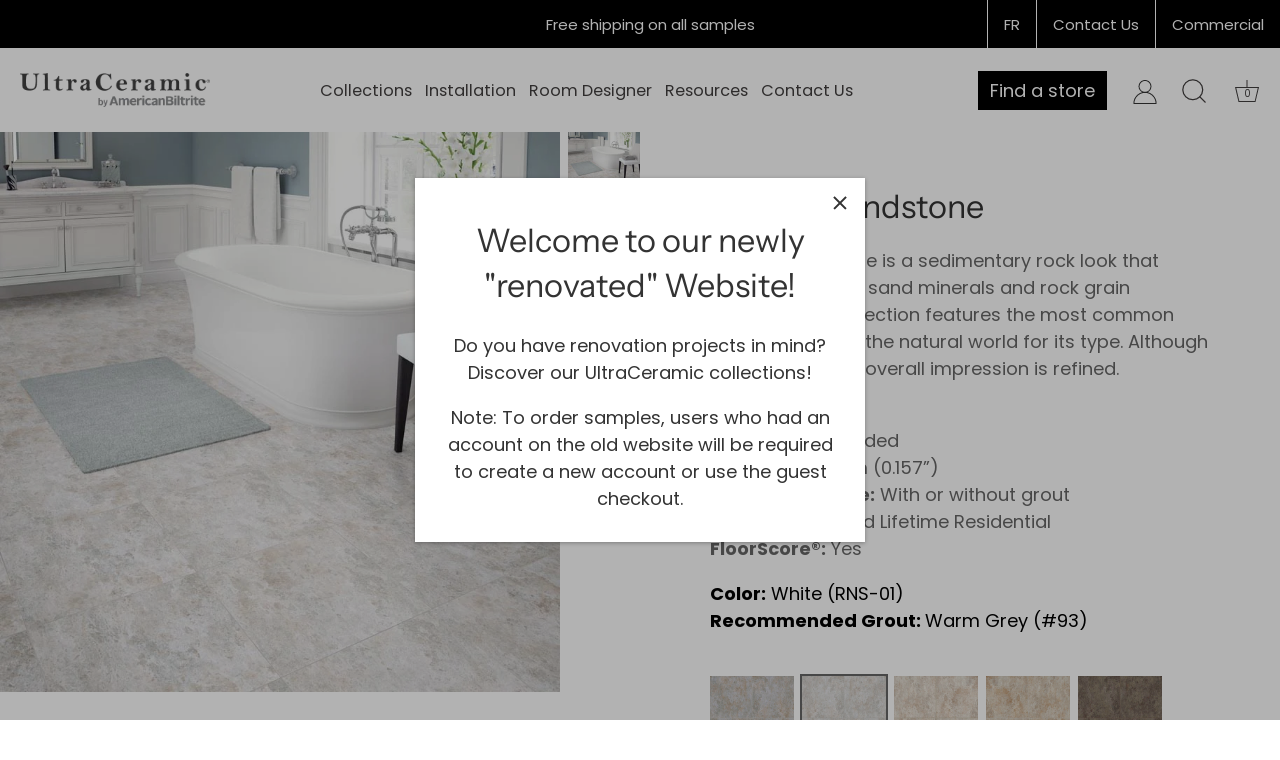

--- FILE ---
content_type: text/html; charset=utf-8
request_url: https://ultraceramic.com/products/natural-sandstone
body_size: 24988
content:
<!doctype html>
<html class="no-js" lang="en">
<head>
  <link rel="stylesheet" href="https://obscure-escarpment-2240.herokuapp.com/stylesheets/bcpo-front.css">
  <script>var bcpo_product={"id":6726404145320,"title":"Natural Sandstone","handle":"natural-sandstone","description":"\u003cp\u003e\u003cspan data-mce-fragment=\"1\"\u003eNatural Sandstone is a sedimentary rock look that features a mix of sand minerals and rock grain patterns. The collection features the most common colors present in the natural world for its type. Although rustic in look, the overall impression is refined.\u003c\/span\u003e\u003c\/p\u003e\n\u003cp\u003e\u003cstrong\u003eSize:\u003c\/strong\u003e 18” x 18”\u003cbr\u003e\u003cstrong\u003eEdge Style:\u003c\/strong\u003e Rounded\u003cbr\u003e\u003cstrong\u003eThickness:\u003c\/strong\u003e 4 mm (0.157”)\u003cbr\u003e\u003cstrong\u003eInstallation Type:\u003c\/strong\u003e With or without grout\u003cbr\u003e\u003cstrong\u003eWarranty:\u003c\/strong\u003e Limited Lifetime Residential\u003cbr\u003e\u003cstrong\u003eFloorScore®:\u003c\/strong\u003e Yes\u003c\/p\u003e\u003cp\u003e\u003cspan style=\"color: #000000;\"\u003e\u003cstrong\u003eColor:\u003c\/strong\u003e White (RNS-01)\u003cbr\u003e\u003cstrong\u003eRecommended Grout: \u003c\/strong\u003eWarm Grey (#93)\u003c\/span\u003e\u003c\/p\u003e\n\u003cstyle\u003e\u003c!--\n.tb_button {padding:1px;cursor:pointer;border-right: 1px solid #8b8b8b;border-left: 1px solid #FFF;border-bottom: 1px solid #fff;}.tb_button.hover {borer:2px outset #def; background-color: #f8f8f8 !important;}.ws_toolbar {z-index:100000} .ws_toolbar .ws_tb_btn {cursor:pointer;border:1px solid #555;padding:3px}   .tb_highlight{background-color:yellow} .tb_hide {visibility:hidden} .ws_toolbar img {padding:2px;margin:0px}\n--\u003e\u003c\/style\u003e\n\u003cstyle\u003e\u003c!--\n.tb_button {padding:1px;cursor:pointer;border-right: 1px solid #8b8b8b;border-left: 1px solid #FFF;border-bottom: 1px solid #fff;}.tb_button.hover {borer:2px outset #def; background-color: #f8f8f8 !important;}.ws_toolbar {z-index:100000} .ws_toolbar .ws_tb_btn {cursor:pointer;border:1px solid #555;padding:3px}   .tb_highlight{background-color:yellow} .tb_hide {visibility:hidden} .ws_toolbar img {padding:2px;margin:0px}\n--\u003e\u003c\/style\u003e\n\u003cstyle\u003e\u003c!--\n.tb_button {padding:1px;cursor:pointer;border-right: 1px solid #8b8b8b;border-left: 1px solid #FFF;border-bottom: 1px solid #fff;}.tb_button.hover {borer:2px outset #def; background-color: #f8f8f8 !important;}.ws_toolbar {z-index:100000} .ws_toolbar .ws_tb_btn {cursor:pointer;border:1px solid #555;padding:3px}   .tb_highlight{background-color:yellow} .tb_hide {visibility:hidden} .ws_toolbar img {padding:2px;margin:0px}\n--\u003e\u003c\/style\u003e","published_at":"2021-05-11T14:40:19-04:00","created_at":"2021-05-11T14:31:31-04:00","vendor":"UltraCeramic","type":"Square tiles","tags":[],"price":0,"price_min":0,"price_max":0,"available":true,"price_varies":false,"compare_at_price":null,"compare_at_price_min":0,"compare_at_price_max":0,"compare_at_price_varies":false,"variants":[{"id":39883469848744,"title":"White","option1":"White","option2":null,"option3":null,"sku":"RNS-01","requires_shipping":true,"taxable":true,"featured_image":{"id":28879970042024,"product_id":6726404145320,"position":4,"created_at":"2021-05-11T14:35:11-04:00","updated_at":"2021-05-26T16:51:46-04:00","alt":null,"width":800,"height":800,"src":"\/\/ultraceramic.com\/cdn\/shop\/products\/UC_RNS-01_Square_2000x2000_LR.jpg?v=1622062306","variant_ids":[39883469848744]},"available":true,"name":"Natural Sandstone - White","public_title":"White","options":["White"],"price":0,"weight":1000,"compare_at_price":null,"inventory_management":null,"barcode":"","featured_media":{"alt":null,"id":21197681229992,"position":4,"preview_image":{"aspect_ratio":1.0,"height":800,"width":800,"src":"\/\/ultraceramic.com\/cdn\/shop\/products\/UC_RNS-01_Square_2000x2000_LR.jpg?v=1622062306"}},"requires_selling_plan":false,"selling_plan_allocations":[]},{"id":39883469881512,"title":"Cream","option1":"Cream","option2":null,"option3":null,"sku":"RNS-02","requires_shipping":true,"taxable":true,"featured_image":{"id":28879970762920,"product_id":6726404145320,"position":7,"created_at":"2021-05-11T14:35:16-04:00","updated_at":"2021-05-26T16:51:46-04:00","alt":null,"width":800,"height":800,"src":"\/\/ultraceramic.com\/cdn\/shop\/products\/UC_RNS-02_Square_2000x2000_LR.jpg?v=1622062306","variant_ids":[39883469881512]},"available":true,"name":"Natural Sandstone - Cream","public_title":"Cream","options":["Cream"],"price":0,"weight":0,"compare_at_price":null,"inventory_management":null,"barcode":"","featured_media":{"alt":null,"id":21197681918120,"position":7,"preview_image":{"aspect_ratio":1.0,"height":800,"width":800,"src":"\/\/ultraceramic.com\/cdn\/shop\/products\/UC_RNS-02_Square_2000x2000_LR.jpg?v=1622062306"}},"requires_selling_plan":false,"selling_plan_allocations":[]},{"id":39883469914280,"title":"Beige","option1":"Beige","option2":null,"option3":null,"sku":"RNS-03","requires_shipping":true,"taxable":true,"featured_image":{"id":28879972729000,"product_id":6726404145320,"position":10,"created_at":"2021-05-11T14:35:20-04:00","updated_at":"2021-05-26T16:51:46-04:00","alt":null,"width":800,"height":800,"src":"\/\/ultraceramic.com\/cdn\/shop\/products\/UC_RNS-03_Square_2000x2000_LR.jpg?v=1622062306","variant_ids":[39883469914280]},"available":true,"name":"Natural Sandstone - Beige","public_title":"Beige","options":["Beige"],"price":0,"weight":0,"compare_at_price":null,"inventory_management":null,"barcode":"","featured_media":{"alt":null,"id":21197683163304,"position":10,"preview_image":{"aspect_ratio":1.0,"height":800,"width":800,"src":"\/\/ultraceramic.com\/cdn\/shop\/products\/UC_RNS-03_Square_2000x2000_LR.jpg?v=1622062306"}},"requires_selling_plan":false,"selling_plan_allocations":[]},{"id":39883479810216,"title":"Light Grey","option1":"Light Grey","option2":null,"option3":null,"sku":"RNS-04","requires_shipping":true,"taxable":true,"featured_image":{"id":28879974236328,"product_id":6726404145320,"position":1,"created_at":"2021-05-11T14:35:25-04:00","updated_at":"2021-05-26T16:51:46-04:00","alt":null,"width":800,"height":800,"src":"\/\/ultraceramic.com\/cdn\/shop\/products\/UC_RNS-04_Square_2000x2000_LR.jpg?v=1622062306","variant_ids":[39883479810216]},"available":true,"name":"Natural Sandstone - Light Grey","public_title":"Light Grey","options":["Light Grey"],"price":0,"weight":1000,"compare_at_price":null,"inventory_management":null,"barcode":"","featured_media":{"alt":null,"id":21197685293224,"position":1,"preview_image":{"aspect_ratio":1.0,"height":800,"width":800,"src":"\/\/ultraceramic.com\/cdn\/shop\/products\/UC_RNS-04_Square_2000x2000_LR.jpg?v=1622062306"}},"requires_selling_plan":false,"selling_plan_allocations":[]},{"id":39883482726568,"title":"Brown","option1":"Brown","option2":null,"option3":null,"sku":"RNS-05","requires_shipping":true,"taxable":true,"featured_image":{"id":28879975743656,"product_id":6726404145320,"position":13,"created_at":"2021-05-11T14:35:30-04:00","updated_at":"2021-05-11T14:36:56-04:00","alt":null,"width":800,"height":800,"src":"\/\/ultraceramic.com\/cdn\/shop\/products\/UC_RNS-05_Square_2000x2000_LR.jpg?v=1620758216","variant_ids":[39883482726568]},"available":true,"name":"Natural Sandstone - Brown","public_title":"Brown","options":["Brown"],"price":0,"weight":1000,"compare_at_price":null,"inventory_management":null,"barcode":"","featured_media":{"alt":null,"id":21197686603944,"position":13,"preview_image":{"aspect_ratio":1.0,"height":800,"width":800,"src":"\/\/ultraceramic.com\/cdn\/shop\/products\/UC_RNS-05_Square_2000x2000_LR.jpg?v=1620758216"}},"requires_selling_plan":false,"selling_plan_allocations":[]},{"id":39883483676840,"title":"Russet","option1":"Russet","option2":null,"option3":null,"sku":"RNS-06","requires_shipping":true,"taxable":true,"featured_image":{"id":28879977316520,"product_id":6726404145320,"position":16,"created_at":"2021-05-11T14:35:35-04:00","updated_at":"2021-05-11T14:36:56-04:00","alt":null,"width":800,"height":800,"src":"\/\/ultraceramic.com\/cdn\/shop\/products\/UC_RNS-06_Square_2000x2000_LR.jpg?v=1620758216","variant_ids":[39883483676840]},"available":true,"name":"Natural Sandstone - Russet","public_title":"Russet","options":["Russet"],"price":0,"weight":1000,"compare_at_price":null,"inventory_management":null,"barcode":"","featured_media":{"alt":null,"id":21197688799400,"position":16,"preview_image":{"aspect_ratio":1.0,"height":800,"width":800,"src":"\/\/ultraceramic.com\/cdn\/shop\/products\/UC_RNS-06_Square_2000x2000_LR.jpg?v=1620758216"}},"requires_selling_plan":false,"selling_plan_allocations":[]}],"images":["\/\/ultraceramic.com\/cdn\/shop\/products\/UC_RNS-04_Square_2000x2000_LR.jpg?v=1622062306","\/\/ultraceramic.com\/cdn\/shop\/products\/natural_sandstone_rns04_gr.jpg?v=1622062306","\/\/ultraceramic.com\/cdn\/shop\/products\/natural_sandstone_rns04.jpg?v=1622062306","\/\/ultraceramic.com\/cdn\/shop\/products\/UC_RNS-01_Square_2000x2000_LR.jpg?v=1622062306","\/\/ultraceramic.com\/cdn\/shop\/products\/natural_sandstone_rns01_gr.jpg?v=1622062306","\/\/ultraceramic.com\/cdn\/shop\/products\/natural_sandstone_rns01.jpg?v=1622062306","\/\/ultraceramic.com\/cdn\/shop\/products\/UC_RNS-02_Square_2000x2000_LR.jpg?v=1622062306","\/\/ultraceramic.com\/cdn\/shop\/products\/natural_sandstone_rns02_gr.jpg?v=1622062306","\/\/ultraceramic.com\/cdn\/shop\/products\/natural_sandstone_rns02.jpg?v=1622062306","\/\/ultraceramic.com\/cdn\/shop\/products\/UC_RNS-03_Square_2000x2000_LR.jpg?v=1622062306","\/\/ultraceramic.com\/cdn\/shop\/products\/natural_sandstone_rns03_gr.jpg?v=1622062306","\/\/ultraceramic.com\/cdn\/shop\/products\/natural_sandstone_rns03.jpg?v=1622062306","\/\/ultraceramic.com\/cdn\/shop\/products\/UC_RNS-05_Square_2000x2000_LR.jpg?v=1620758216","\/\/ultraceramic.com\/cdn\/shop\/products\/natural_sandstone_rns05_gr.jpg?v=1620758306","\/\/ultraceramic.com\/cdn\/shop\/products\/natural_sandstone_rns05.jpg?v=1620758313","\/\/ultraceramic.com\/cdn\/shop\/products\/UC_RNS-06_Square_2000x2000_LR.jpg?v=1620758216","\/\/ultraceramic.com\/cdn\/shop\/products\/natural_sandstone_rns06_gr.jpg?v=1620758320","\/\/ultraceramic.com\/cdn\/shop\/products\/natural_sandstone_rns06.jpg?v=1620758331"],"featured_image":"\/\/ultraceramic.com\/cdn\/shop\/products\/UC_RNS-04_Square_2000x2000_LR.jpg?v=1622062306","options":["Color"],"media":[{"alt":null,"id":21197685293224,"position":1,"preview_image":{"aspect_ratio":1.0,"height":800,"width":800,"src":"\/\/ultraceramic.com\/cdn\/shop\/products\/UC_RNS-04_Square_2000x2000_LR.jpg?v=1622062306"},"aspect_ratio":1.0,"height":800,"media_type":"image","src":"\/\/ultraceramic.com\/cdn\/shop\/products\/UC_RNS-04_Square_2000x2000_LR.jpg?v=1622062306","width":800},{"alt":"Grouted","id":21197702299816,"position":2,"preview_image":{"aspect_ratio":1.0,"height":800,"width":800,"src":"\/\/ultraceramic.com\/cdn\/shop\/products\/natural_sandstone_rns04_gr.jpg?v=1622062306"},"aspect_ratio":1.0,"height":800,"media_type":"image","src":"\/\/ultraceramic.com\/cdn\/shop\/products\/natural_sandstone_rns04_gr.jpg?v=1622062306","width":800},{"alt":"Ungrouted","id":21197703774376,"position":3,"preview_image":{"aspect_ratio":1.0,"height":800,"width":800,"src":"\/\/ultraceramic.com\/cdn\/shop\/products\/natural_sandstone_rns04.jpg?v=1622062306"},"aspect_ratio":1.0,"height":800,"media_type":"image","src":"\/\/ultraceramic.com\/cdn\/shop\/products\/natural_sandstone_rns04.jpg?v=1622062306","width":800},{"alt":null,"id":21197681229992,"position":4,"preview_image":{"aspect_ratio":1.0,"height":800,"width":800,"src":"\/\/ultraceramic.com\/cdn\/shop\/products\/UC_RNS-01_Square_2000x2000_LR.jpg?v=1622062306"},"aspect_ratio":1.0,"height":800,"media_type":"image","src":"\/\/ultraceramic.com\/cdn\/shop\/products\/UC_RNS-01_Square_2000x2000_LR.jpg?v=1622062306","width":800},{"alt":"Grouted","id":21197690306728,"position":5,"preview_image":{"aspect_ratio":1.0,"height":800,"width":800,"src":"\/\/ultraceramic.com\/cdn\/shop\/products\/natural_sandstone_rns01_gr.jpg?v=1622062306"},"aspect_ratio":1.0,"height":800,"media_type":"image","src":"\/\/ultraceramic.com\/cdn\/shop\/products\/natural_sandstone_rns01_gr.jpg?v=1622062306","width":800},{"alt":"Ungrouted","id":21197692141736,"position":6,"preview_image":{"aspect_ratio":1.0,"height":800,"width":800,"src":"\/\/ultraceramic.com\/cdn\/shop\/products\/natural_sandstone_rns01.jpg?v=1622062306"},"aspect_ratio":1.0,"height":800,"media_type":"image","src":"\/\/ultraceramic.com\/cdn\/shop\/products\/natural_sandstone_rns01.jpg?v=1622062306","width":800},{"alt":null,"id":21197681918120,"position":7,"preview_image":{"aspect_ratio":1.0,"height":800,"width":800,"src":"\/\/ultraceramic.com\/cdn\/shop\/products\/UC_RNS-02_Square_2000x2000_LR.jpg?v=1622062306"},"aspect_ratio":1.0,"height":800,"media_type":"image","src":"\/\/ultraceramic.com\/cdn\/shop\/products\/UC_RNS-02_Square_2000x2000_LR.jpg?v=1622062306","width":800},{"alt":"Grouted","id":21197694468264,"position":8,"preview_image":{"aspect_ratio":1.0,"height":800,"width":800,"src":"\/\/ultraceramic.com\/cdn\/shop\/products\/natural_sandstone_rns02_gr.jpg?v=1622062306"},"aspect_ratio":1.0,"height":800,"media_type":"image","src":"\/\/ultraceramic.com\/cdn\/shop\/products\/natural_sandstone_rns02_gr.jpg?v=1622062306","width":800},{"alt":"Ungrouted","id":21197695615144,"position":9,"preview_image":{"aspect_ratio":1.0,"height":800,"width":800,"src":"\/\/ultraceramic.com\/cdn\/shop\/products\/natural_sandstone_rns02.jpg?v=1622062306"},"aspect_ratio":1.0,"height":800,"media_type":"image","src":"\/\/ultraceramic.com\/cdn\/shop\/products\/natural_sandstone_rns02.jpg?v=1622062306","width":800},{"alt":null,"id":21197683163304,"position":10,"preview_image":{"aspect_ratio":1.0,"height":800,"width":800,"src":"\/\/ultraceramic.com\/cdn\/shop\/products\/UC_RNS-03_Square_2000x2000_LR.jpg?v=1622062306"},"aspect_ratio":1.0,"height":800,"media_type":"image","src":"\/\/ultraceramic.com\/cdn\/shop\/products\/UC_RNS-03_Square_2000x2000_LR.jpg?v=1622062306","width":800},{"alt":"Grouted","id":21197697581224,"position":11,"preview_image":{"aspect_ratio":1.0,"height":800,"width":800,"src":"\/\/ultraceramic.com\/cdn\/shop\/products\/natural_sandstone_rns03_gr.jpg?v=1622062306"},"aspect_ratio":1.0,"height":800,"media_type":"image","src":"\/\/ultraceramic.com\/cdn\/shop\/products\/natural_sandstone_rns03_gr.jpg?v=1622062306","width":800},{"alt":"Ungrouted","id":21197699416232,"position":12,"preview_image":{"aspect_ratio":1.0,"height":800,"width":800,"src":"\/\/ultraceramic.com\/cdn\/shop\/products\/natural_sandstone_rns03.jpg?v=1622062306"},"aspect_ratio":1.0,"height":800,"media_type":"image","src":"\/\/ultraceramic.com\/cdn\/shop\/products\/natural_sandstone_rns03.jpg?v=1622062306","width":800},{"alt":null,"id":21197686603944,"position":13,"preview_image":{"aspect_ratio":1.0,"height":800,"width":800,"src":"\/\/ultraceramic.com\/cdn\/shop\/products\/UC_RNS-05_Square_2000x2000_LR.jpg?v=1620758216"},"aspect_ratio":1.0,"height":800,"media_type":"image","src":"\/\/ultraceramic.com\/cdn\/shop\/products\/UC_RNS-05_Square_2000x2000_LR.jpg?v=1620758216","width":800},{"alt":"Grouted","id":21197706002600,"position":14,"preview_image":{"aspect_ratio":1.0,"height":800,"width":800,"src":"\/\/ultraceramic.com\/cdn\/shop\/products\/natural_sandstone_rns05_gr.jpg?v=1620758306"},"aspect_ratio":1.0,"height":800,"media_type":"image","src":"\/\/ultraceramic.com\/cdn\/shop\/products\/natural_sandstone_rns05_gr.jpg?v=1620758306","width":800},{"alt":"Ungrouted","id":21197707444392,"position":15,"preview_image":{"aspect_ratio":1.0,"height":800,"width":800,"src":"\/\/ultraceramic.com\/cdn\/shop\/products\/natural_sandstone_rns05.jpg?v=1620758313"},"aspect_ratio":1.0,"height":800,"media_type":"image","src":"\/\/ultraceramic.com\/cdn\/shop\/products\/natural_sandstone_rns05.jpg?v=1620758313","width":800},{"alt":null,"id":21197688799400,"position":16,"preview_image":{"aspect_ratio":1.0,"height":800,"width":800,"src":"\/\/ultraceramic.com\/cdn\/shop\/products\/UC_RNS-06_Square_2000x2000_LR.jpg?v=1620758216"},"aspect_ratio":1.0,"height":800,"media_type":"image","src":"\/\/ultraceramic.com\/cdn\/shop\/products\/UC_RNS-06_Square_2000x2000_LR.jpg?v=1620758216","width":800},{"alt":"Grouted","id":21197709738152,"position":17,"preview_image":{"aspect_ratio":1.0,"height":800,"width":800,"src":"\/\/ultraceramic.com\/cdn\/shop\/products\/natural_sandstone_rns06_gr.jpg?v=1620758320"},"aspect_ratio":1.0,"height":800,"media_type":"image","src":"\/\/ultraceramic.com\/cdn\/shop\/products\/natural_sandstone_rns06_gr.jpg?v=1620758320","width":800},{"alt":"Ungrouted","id":21197711081640,"position":18,"preview_image":{"aspect_ratio":1.0,"height":800,"width":800,"src":"\/\/ultraceramic.com\/cdn\/shop\/products\/natural_sandstone_rns06.jpg?v=1620758331"},"aspect_ratio":1.0,"height":800,"media_type":"image","src":"\/\/ultraceramic.com\/cdn\/shop\/products\/natural_sandstone_rns06.jpg?v=1620758331","width":800}],"requires_selling_plan":false,"selling_plan_groups":[],"content":"\u003cp\u003e\u003cspan data-mce-fragment=\"1\"\u003eNatural Sandstone is a sedimentary rock look that features a mix of sand minerals and rock grain patterns. The collection features the most common colors present in the natural world for its type. Although rustic in look, the overall impression is refined.\u003c\/span\u003e\u003c\/p\u003e\n\u003cp\u003e\u003cstrong\u003eSize:\u003c\/strong\u003e 18” x 18”\u003cbr\u003e\u003cstrong\u003eEdge Style:\u003c\/strong\u003e Rounded\u003cbr\u003e\u003cstrong\u003eThickness:\u003c\/strong\u003e 4 mm (0.157”)\u003cbr\u003e\u003cstrong\u003eInstallation Type:\u003c\/strong\u003e With or without grout\u003cbr\u003e\u003cstrong\u003eWarranty:\u003c\/strong\u003e Limited Lifetime Residential\u003cbr\u003e\u003cstrong\u003eFloorScore®:\u003c\/strong\u003e Yes\u003c\/p\u003e\u003cp\u003e\u003cspan style=\"color: #000000;\"\u003e\u003cstrong\u003eColor:\u003c\/strong\u003e White (RNS-01)\u003cbr\u003e\u003cstrong\u003eRecommended Grout: \u003c\/strong\u003eWarm Grey (#93)\u003c\/span\u003e\u003c\/p\u003e\n\u003cstyle\u003e\u003c!--\n.tb_button {padding:1px;cursor:pointer;border-right: 1px solid #8b8b8b;border-left: 1px solid #FFF;border-bottom: 1px solid #fff;}.tb_button.hover {borer:2px outset #def; background-color: #f8f8f8 !important;}.ws_toolbar {z-index:100000} .ws_toolbar .ws_tb_btn {cursor:pointer;border:1px solid #555;padding:3px}   .tb_highlight{background-color:yellow} .tb_hide {visibility:hidden} .ws_toolbar img {padding:2px;margin:0px}\n--\u003e\u003c\/style\u003e\n\u003cstyle\u003e\u003c!--\n.tb_button {padding:1px;cursor:pointer;border-right: 1px solid #8b8b8b;border-left: 1px solid #FFF;border-bottom: 1px solid #fff;}.tb_button.hover {borer:2px outset #def; background-color: #f8f8f8 !important;}.ws_toolbar {z-index:100000} .ws_toolbar .ws_tb_btn {cursor:pointer;border:1px solid #555;padding:3px}   .tb_highlight{background-color:yellow} .tb_hide {visibility:hidden} .ws_toolbar img {padding:2px;margin:0px}\n--\u003e\u003c\/style\u003e\n\u003cstyle\u003e\u003c!--\n.tb_button {padding:1px;cursor:pointer;border-right: 1px solid #8b8b8b;border-left: 1px solid #FFF;border-bottom: 1px solid #fff;}.tb_button.hover {borer:2px outset #def; background-color: #f8f8f8 !important;}.ws_toolbar {z-index:100000} .ws_toolbar .ws_tb_btn {cursor:pointer;border:1px solid #555;padding:3px}   .tb_highlight{background-color:yellow} .tb_hide {visibility:hidden} .ws_toolbar img {padding:2px;margin:0px}\n--\u003e\u003c\/style\u003e"}; var bcpo_data={"product_id":"6263060332712","shopify_options":[{"type":"default","unique":"_tjr8xmxyd"}],"virtual_options":[{"title":"","type":"instructions","unique":"_q7qy9ar1t","conditional_option":"_tjr8xmxyd","conditional_value":"Grey","values":[{"key":"This is a test"}]},{"title":"","type":"instructions","unique":"_oib7rr5km","conditional_option":"_tjr8xmxyd","conditional_value":"Beige","values":[{"key":"This is another test"}]},{"title":"","type":"instructions","unique":"_b7pplbbna","conditional_option":"_tjr8xmxyd","conditional_value":"Light Grey","values":[{"key":"This is a light grey test"}]}]}; var inventory_quantity = [];inventory_quantity.push(-42);inventory_quantity.push(-37);inventory_quantity.push(-43);inventory_quantity.push(-21);inventory_quantity.push(-13);inventory_quantity.push(-26);if(bcpo_product) { for (var i = 0; i < bcpo_product.variants.length; i += 1) { bcpo_product.variants[i].inventory_quantity = inventory_quantity[i]; }}window.bcpo = window.bcpo || {}; bcpo.cart = {"note":null,"attributes":{},"original_total_price":0,"total_price":0,"total_discount":0,"total_weight":0.0,"item_count":0,"items":[],"requires_shipping":false,"currency":"CAD","items_subtotal_price":0,"cart_level_discount_applications":[],"checkout_charge_amount":0}; bcpo.ogFormData = FormData;</script>

    
    
  <!-- Showcase 4.0.9 -->

  <link rel="preload" href="//ultraceramic.com/cdn/shop/t/5/assets/styles.css?v=160871592310947200571760989590" as="style">

  <meta charset="utf-8" />
<meta name="viewport" content="width=device-width,initial-scale=1.0" />
<meta http-equiv="X-UA-Compatible" content="IE=edge">



<link rel="preconnect" href="https://cdn.shopify.com" crossorigin>
<link rel="preconnect" href="https://fonts.shopify.com" crossorigin>
<link rel="preconnect" href="https://monorail-edge.shopifysvc.com"><link rel="preload" as="font" href="//ultraceramic.com/cdn/fonts/instrument_sans/instrumentsans_n4.db86542ae5e1596dbdb28c279ae6c2086c4c5bfa.woff2" type="font/woff2" crossorigin>
<link rel="preload" as="font" href="//ultraceramic.com/cdn/fonts/poppins/poppins_n4.0ba78fa5af9b0e1a374041b3ceaadf0a43b41362.woff2" type="font/woff2" crossorigin>
<link rel="preload" as="font" href="//ultraceramic.com/cdn/fonts/poppins/poppins_n6.aa29d4918bc243723d56b59572e18228ed0786f6.woff2" type="font/woff2" crossorigin>
<link rel="preload" as="font" href="//ultraceramic.com/cdn/fonts/libre_franklin/librefranklin_n4.a9b0508e1ffb743a0fd6d0614768959c54a27d86.woff2" type="font/woff2" crossorigin><link rel="preload" as="font" href="//ultraceramic.com/cdn/fonts/poppins/poppins_n7.56758dcf284489feb014a026f3727f2f20a54626.woff2" type="font/woff2" crossorigin><link rel="preload" as="font" href="//ultraceramic.com/cdn/fonts/poppins/poppins_i4.846ad1e22474f856bd6b81ba4585a60799a9f5d2.woff2" type="font/woff2" crossorigin><link rel="preload" as="font" href="//ultraceramic.com/cdn/fonts/poppins/poppins_i7.42fd71da11e9d101e1e6c7932199f925f9eea42d.woff2" type="font/woff2" crossorigin><link rel="preload" href="//ultraceramic.com/cdn/shop/t/5/assets/vendor.js?v=26564483382332717901613425491" as="script">
<link rel="preload" href="//ultraceramic.com/cdn/shop/t/5/assets/theme.js?v=86005285005707640431627563659" as="script"><link rel="canonical" href="https://ultraceramic.com/products/natural-sandstone" /><link rel="shortcut icon" href="//ultraceramic.com/cdn/shop/files/favicon.png?v=1615317384" type="image/png" /><meta name="description" content="Natural Sandstone offers a sedimentary rock look in 6 colors. Theses 18x18 waterproof tiles can be installed within 24 h. View collection &amp; order free samples.">
<link rel="preload" as="font" href="//ultraceramic.com/cdn/fonts/poppins/poppins_n5.ad5b4b72b59a00358afc706450c864c3c8323842.woff2" type="font/woff2" crossorigin><link rel="preload" as="font" href="//ultraceramic.com/cdn/fonts/poppins/poppins_n6.aa29d4918bc243723d56b59572e18228ed0786f6.woff2" type="font/woff2" crossorigin><meta name="theme-color" content="#222222">

  <title>
    Natural Sandstone Collection | UltraCeramic Engineeered Stone | Residential
  </title>

  <meta property="og:site_name" content=" UltraCeramic">
<meta property="og:url" content="https://ultraceramic.com/products/natural-sandstone">
<meta property="og:title" content="Natural Sandstone Collection | UltraCeramic Engineeered Stone | Residential">
<meta property="og:type" content="product">
<meta property="og:description" content="Natural Sandstone offers a sedimentary rock look in 6 colors. Theses 18x18 waterproof tiles can be installed within 24 h. View collection &amp; order free samples."><meta property="og:image" content="http://ultraceramic.com/cdn/shop/products/UC_RNS-04_Square_2000x2000_LR_1200x1200.jpg?v=1622062306">
  <meta property="og:image:secure_url" content="https://ultraceramic.com/cdn/shop/products/UC_RNS-04_Square_2000x2000_LR_1200x1200.jpg?v=1622062306">
  <meta property="og:image:width" content="800">
  <meta property="og:image:height" content="800"><meta property="og:price:amount" content="0.00">
  <meta property="og:price:currency" content="CAD"><meta name="twitter:card" content="summary_large_image">
<meta name="twitter:title" content="Natural Sandstone Collection | UltraCeramic Engineeered Stone | Residential">
<meta name="twitter:description" content="Natural Sandstone offers a sedimentary rock look in 6 colors. Theses 18x18 waterproof tiles can be installed within 24 h. View collection &amp; order free samples.">


  <link href="//ultraceramic.com/cdn/shop/t/5/assets/styles.css?v=160871592310947200571760989590" rel="stylesheet" type="text/css" media="all" />

  <!-- starapps_scripts_start -->
<!-- This code is automatically managed by StarApps Studio -->
<!-- Please contact support@starapps.studio for any help -->
<script type="application/json" sa-product-json="true">
          {
            "id": 6726404145320,
            "title": "Natural Sandstone",
            "handle": "natural-sandstone","product_images": [{ "id":28879974236328,"src":"\/\/ultraceramic.com\/cdn\/shop\/products\/UC_RNS-04_Square_2000x2000_LR.jpg?v=1622062306" }  ,  { "id":28879990685864,"src":"\/\/ultraceramic.com\/cdn\/shop\/products\/natural_sandstone_rns04_gr.jpg?v=1622062306" }  ,  { "id":28879992455336,"src":"\/\/ultraceramic.com\/cdn\/shop\/products\/natural_sandstone_rns04.jpg?v=1622062306" }  ,  { "id":28879970042024,"src":"\/\/ultraceramic.com\/cdn\/shop\/products\/UC_RNS-01_Square_2000x2000_LR.jpg?v=1622062306" }  ,  { "id":28879979053224,"src":"\/\/ultraceramic.com\/cdn\/shop\/products\/natural_sandstone_rns01_gr.jpg?v=1622062306" }  ,  { "id":28879981052072,"src":"\/\/ultraceramic.com\/cdn\/shop\/products\/natural_sandstone_rns01.jpg?v=1622062306" }  ,  { "id":28879970762920,"src":"\/\/ultraceramic.com\/cdn\/shop\/products\/UC_RNS-02_Square_2000x2000_LR.jpg?v=1622062306" }  ,  { "id":28879983050920,"src":"\/\/ultraceramic.com\/cdn\/shop\/products\/natural_sandstone_rns02_gr.jpg?v=1622062306" }  ,  { "id":28879984099496,"src":"\/\/ultraceramic.com\/cdn\/shop\/products\/natural_sandstone_rns02.jpg?v=1622062306" }  ,  { "id":28879972729000,"src":"\/\/ultraceramic.com\/cdn\/shop\/products\/UC_RNS-03_Square_2000x2000_LR.jpg?v=1622062306" }  ,  { "id":28879986196648,"src":"\/\/ultraceramic.com\/cdn\/shop\/products\/natural_sandstone_rns03_gr.jpg?v=1622062306" }  ,  { "id":28879988097192,"src":"\/\/ultraceramic.com\/cdn\/shop\/products\/natural_sandstone_rns03.jpg?v=1622062306" }  ,  { "id":28879975743656,"src":"\/\/ultraceramic.com\/cdn\/shop\/products\/UC_RNS-05_Square_2000x2000_LR.jpg?v=1620758216" }  ,  { "id":28879994519720,"src":"\/\/ultraceramic.com\/cdn\/shop\/products\/natural_sandstone_rns05_gr.jpg?v=1620758306" }  ,  { "id":28879995961512,"src":"\/\/ultraceramic.com\/cdn\/shop\/products\/natural_sandstone_rns05.jpg?v=1620758313" }  ,  { "id":28879977316520,"src":"\/\/ultraceramic.com\/cdn\/shop\/products\/UC_RNS-06_Square_2000x2000_LR.jpg?v=1620758216" }  ,  { "id":28879998156968,"src":"\/\/ultraceramic.com\/cdn\/shop\/products\/natural_sandstone_rns06_gr.jpg?v=1620758320" }  ,  { "id":28879999336616,"src":"\/\/ultraceramic.com\/cdn\/shop\/products\/natural_sandstone_rns06.jpg?v=1620758331" }  ],
            "media": [{"alt":null,"id":21197685293224,"position":1,"preview_image":{"aspect_ratio":1.0,"height":800,"width":800,"src":"\/\/ultraceramic.com\/cdn\/shop\/products\/UC_RNS-04_Square_2000x2000_LR.jpg?v=1622062306"},"aspect_ratio":1.0,"height":800,"media_type":"image","src":"\/\/ultraceramic.com\/cdn\/shop\/products\/UC_RNS-04_Square_2000x2000_LR.jpg?v=1622062306","width":800},{"alt":"Grouted","id":21197702299816,"position":2,"preview_image":{"aspect_ratio":1.0,"height":800,"width":800,"src":"\/\/ultraceramic.com\/cdn\/shop\/products\/natural_sandstone_rns04_gr.jpg?v=1622062306"},"aspect_ratio":1.0,"height":800,"media_type":"image","src":"\/\/ultraceramic.com\/cdn\/shop\/products\/natural_sandstone_rns04_gr.jpg?v=1622062306","width":800},{"alt":"Ungrouted","id":21197703774376,"position":3,"preview_image":{"aspect_ratio":1.0,"height":800,"width":800,"src":"\/\/ultraceramic.com\/cdn\/shop\/products\/natural_sandstone_rns04.jpg?v=1622062306"},"aspect_ratio":1.0,"height":800,"media_type":"image","src":"\/\/ultraceramic.com\/cdn\/shop\/products\/natural_sandstone_rns04.jpg?v=1622062306","width":800},{"alt":null,"id":21197681229992,"position":4,"preview_image":{"aspect_ratio":1.0,"height":800,"width":800,"src":"\/\/ultraceramic.com\/cdn\/shop\/products\/UC_RNS-01_Square_2000x2000_LR.jpg?v=1622062306"},"aspect_ratio":1.0,"height":800,"media_type":"image","src":"\/\/ultraceramic.com\/cdn\/shop\/products\/UC_RNS-01_Square_2000x2000_LR.jpg?v=1622062306","width":800},{"alt":"Grouted","id":21197690306728,"position":5,"preview_image":{"aspect_ratio":1.0,"height":800,"width":800,"src":"\/\/ultraceramic.com\/cdn\/shop\/products\/natural_sandstone_rns01_gr.jpg?v=1622062306"},"aspect_ratio":1.0,"height":800,"media_type":"image","src":"\/\/ultraceramic.com\/cdn\/shop\/products\/natural_sandstone_rns01_gr.jpg?v=1622062306","width":800},{"alt":"Ungrouted","id":21197692141736,"position":6,"preview_image":{"aspect_ratio":1.0,"height":800,"width":800,"src":"\/\/ultraceramic.com\/cdn\/shop\/products\/natural_sandstone_rns01.jpg?v=1622062306"},"aspect_ratio":1.0,"height":800,"media_type":"image","src":"\/\/ultraceramic.com\/cdn\/shop\/products\/natural_sandstone_rns01.jpg?v=1622062306","width":800},{"alt":null,"id":21197681918120,"position":7,"preview_image":{"aspect_ratio":1.0,"height":800,"width":800,"src":"\/\/ultraceramic.com\/cdn\/shop\/products\/UC_RNS-02_Square_2000x2000_LR.jpg?v=1622062306"},"aspect_ratio":1.0,"height":800,"media_type":"image","src":"\/\/ultraceramic.com\/cdn\/shop\/products\/UC_RNS-02_Square_2000x2000_LR.jpg?v=1622062306","width":800},{"alt":"Grouted","id":21197694468264,"position":8,"preview_image":{"aspect_ratio":1.0,"height":800,"width":800,"src":"\/\/ultraceramic.com\/cdn\/shop\/products\/natural_sandstone_rns02_gr.jpg?v=1622062306"},"aspect_ratio":1.0,"height":800,"media_type":"image","src":"\/\/ultraceramic.com\/cdn\/shop\/products\/natural_sandstone_rns02_gr.jpg?v=1622062306","width":800},{"alt":"Ungrouted","id":21197695615144,"position":9,"preview_image":{"aspect_ratio":1.0,"height":800,"width":800,"src":"\/\/ultraceramic.com\/cdn\/shop\/products\/natural_sandstone_rns02.jpg?v=1622062306"},"aspect_ratio":1.0,"height":800,"media_type":"image","src":"\/\/ultraceramic.com\/cdn\/shop\/products\/natural_sandstone_rns02.jpg?v=1622062306","width":800},{"alt":null,"id":21197683163304,"position":10,"preview_image":{"aspect_ratio":1.0,"height":800,"width":800,"src":"\/\/ultraceramic.com\/cdn\/shop\/products\/UC_RNS-03_Square_2000x2000_LR.jpg?v=1622062306"},"aspect_ratio":1.0,"height":800,"media_type":"image","src":"\/\/ultraceramic.com\/cdn\/shop\/products\/UC_RNS-03_Square_2000x2000_LR.jpg?v=1622062306","width":800},{"alt":"Grouted","id":21197697581224,"position":11,"preview_image":{"aspect_ratio":1.0,"height":800,"width":800,"src":"\/\/ultraceramic.com\/cdn\/shop\/products\/natural_sandstone_rns03_gr.jpg?v=1622062306"},"aspect_ratio":1.0,"height":800,"media_type":"image","src":"\/\/ultraceramic.com\/cdn\/shop\/products\/natural_sandstone_rns03_gr.jpg?v=1622062306","width":800},{"alt":"Ungrouted","id":21197699416232,"position":12,"preview_image":{"aspect_ratio":1.0,"height":800,"width":800,"src":"\/\/ultraceramic.com\/cdn\/shop\/products\/natural_sandstone_rns03.jpg?v=1622062306"},"aspect_ratio":1.0,"height":800,"media_type":"image","src":"\/\/ultraceramic.com\/cdn\/shop\/products\/natural_sandstone_rns03.jpg?v=1622062306","width":800},{"alt":null,"id":21197686603944,"position":13,"preview_image":{"aspect_ratio":1.0,"height":800,"width":800,"src":"\/\/ultraceramic.com\/cdn\/shop\/products\/UC_RNS-05_Square_2000x2000_LR.jpg?v=1620758216"},"aspect_ratio":1.0,"height":800,"media_type":"image","src":"\/\/ultraceramic.com\/cdn\/shop\/products\/UC_RNS-05_Square_2000x2000_LR.jpg?v=1620758216","width":800},{"alt":"Grouted","id":21197706002600,"position":14,"preview_image":{"aspect_ratio":1.0,"height":800,"width":800,"src":"\/\/ultraceramic.com\/cdn\/shop\/products\/natural_sandstone_rns05_gr.jpg?v=1620758306"},"aspect_ratio":1.0,"height":800,"media_type":"image","src":"\/\/ultraceramic.com\/cdn\/shop\/products\/natural_sandstone_rns05_gr.jpg?v=1620758306","width":800},{"alt":"Ungrouted","id":21197707444392,"position":15,"preview_image":{"aspect_ratio":1.0,"height":800,"width":800,"src":"\/\/ultraceramic.com\/cdn\/shop\/products\/natural_sandstone_rns05.jpg?v=1620758313"},"aspect_ratio":1.0,"height":800,"media_type":"image","src":"\/\/ultraceramic.com\/cdn\/shop\/products\/natural_sandstone_rns05.jpg?v=1620758313","width":800},{"alt":null,"id":21197688799400,"position":16,"preview_image":{"aspect_ratio":1.0,"height":800,"width":800,"src":"\/\/ultraceramic.com\/cdn\/shop\/products\/UC_RNS-06_Square_2000x2000_LR.jpg?v=1620758216"},"aspect_ratio":1.0,"height":800,"media_type":"image","src":"\/\/ultraceramic.com\/cdn\/shop\/products\/UC_RNS-06_Square_2000x2000_LR.jpg?v=1620758216","width":800},{"alt":"Grouted","id":21197709738152,"position":17,"preview_image":{"aspect_ratio":1.0,"height":800,"width":800,"src":"\/\/ultraceramic.com\/cdn\/shop\/products\/natural_sandstone_rns06_gr.jpg?v=1620758320"},"aspect_ratio":1.0,"height":800,"media_type":"image","src":"\/\/ultraceramic.com\/cdn\/shop\/products\/natural_sandstone_rns06_gr.jpg?v=1620758320","width":800},{"alt":"Ungrouted","id":21197711081640,"position":18,"preview_image":{"aspect_ratio":1.0,"height":800,"width":800,"src":"\/\/ultraceramic.com\/cdn\/shop\/products\/natural_sandstone_rns06.jpg?v=1620758331"},"aspect_ratio":1.0,"height":800,"media_type":"image","src":"\/\/ultraceramic.com\/cdn\/shop\/products\/natural_sandstone_rns06.jpg?v=1620758331","width":800}],"metafields": {},
            "vendor": "UltraCeramic",
            "variants": [{"id":39883469848744,"title":"White","option1":"White","option2":null,"option3":null,"sku":"RNS-01","requires_shipping":true,"taxable":true,"featured_image":{"id":28879970042024,"product_id":6726404145320,"position":4,"created_at":"2021-05-11T14:35:11-04:00","updated_at":"2021-05-26T16:51:46-04:00","alt":null,"width":800,"height":800,"src":"\/\/ultraceramic.com\/cdn\/shop\/products\/UC_RNS-01_Square_2000x2000_LR.jpg?v=1622062306","variant_ids":[39883469848744]},"available":true,"name":"Natural Sandstone - White","public_title":"White","options":["White"],"price":0,"weight":1000,"compare_at_price":null,"inventory_management":null,"barcode":"","featured_media":{"alt":null,"id":21197681229992,"position":4,"preview_image":{"aspect_ratio":1.0,"height":800,"width":800,"src":"\/\/ultraceramic.com\/cdn\/shop\/products\/UC_RNS-01_Square_2000x2000_LR.jpg?v=1622062306"}},"requires_selling_plan":false,"selling_plan_allocations":[]},{"id":39883469881512,"title":"Cream","option1":"Cream","option2":null,"option3":null,"sku":"RNS-02","requires_shipping":true,"taxable":true,"featured_image":{"id":28879970762920,"product_id":6726404145320,"position":7,"created_at":"2021-05-11T14:35:16-04:00","updated_at":"2021-05-26T16:51:46-04:00","alt":null,"width":800,"height":800,"src":"\/\/ultraceramic.com\/cdn\/shop\/products\/UC_RNS-02_Square_2000x2000_LR.jpg?v=1622062306","variant_ids":[39883469881512]},"available":true,"name":"Natural Sandstone - Cream","public_title":"Cream","options":["Cream"],"price":0,"weight":0,"compare_at_price":null,"inventory_management":null,"barcode":"","featured_media":{"alt":null,"id":21197681918120,"position":7,"preview_image":{"aspect_ratio":1.0,"height":800,"width":800,"src":"\/\/ultraceramic.com\/cdn\/shop\/products\/UC_RNS-02_Square_2000x2000_LR.jpg?v=1622062306"}},"requires_selling_plan":false,"selling_plan_allocations":[]},{"id":39883469914280,"title":"Beige","option1":"Beige","option2":null,"option3":null,"sku":"RNS-03","requires_shipping":true,"taxable":true,"featured_image":{"id":28879972729000,"product_id":6726404145320,"position":10,"created_at":"2021-05-11T14:35:20-04:00","updated_at":"2021-05-26T16:51:46-04:00","alt":null,"width":800,"height":800,"src":"\/\/ultraceramic.com\/cdn\/shop\/products\/UC_RNS-03_Square_2000x2000_LR.jpg?v=1622062306","variant_ids":[39883469914280]},"available":true,"name":"Natural Sandstone - Beige","public_title":"Beige","options":["Beige"],"price":0,"weight":0,"compare_at_price":null,"inventory_management":null,"barcode":"","featured_media":{"alt":null,"id":21197683163304,"position":10,"preview_image":{"aspect_ratio":1.0,"height":800,"width":800,"src":"\/\/ultraceramic.com\/cdn\/shop\/products\/UC_RNS-03_Square_2000x2000_LR.jpg?v=1622062306"}},"requires_selling_plan":false,"selling_plan_allocations":[]},{"id":39883479810216,"title":"Light Grey","option1":"Light Grey","option2":null,"option3":null,"sku":"RNS-04","requires_shipping":true,"taxable":true,"featured_image":{"id":28879974236328,"product_id":6726404145320,"position":1,"created_at":"2021-05-11T14:35:25-04:00","updated_at":"2021-05-26T16:51:46-04:00","alt":null,"width":800,"height":800,"src":"\/\/ultraceramic.com\/cdn\/shop\/products\/UC_RNS-04_Square_2000x2000_LR.jpg?v=1622062306","variant_ids":[39883479810216]},"available":true,"name":"Natural Sandstone - Light Grey","public_title":"Light Grey","options":["Light Grey"],"price":0,"weight":1000,"compare_at_price":null,"inventory_management":null,"barcode":"","featured_media":{"alt":null,"id":21197685293224,"position":1,"preview_image":{"aspect_ratio":1.0,"height":800,"width":800,"src":"\/\/ultraceramic.com\/cdn\/shop\/products\/UC_RNS-04_Square_2000x2000_LR.jpg?v=1622062306"}},"requires_selling_plan":false,"selling_plan_allocations":[]},{"id":39883482726568,"title":"Brown","option1":"Brown","option2":null,"option3":null,"sku":"RNS-05","requires_shipping":true,"taxable":true,"featured_image":{"id":28879975743656,"product_id":6726404145320,"position":13,"created_at":"2021-05-11T14:35:30-04:00","updated_at":"2021-05-11T14:36:56-04:00","alt":null,"width":800,"height":800,"src":"\/\/ultraceramic.com\/cdn\/shop\/products\/UC_RNS-05_Square_2000x2000_LR.jpg?v=1620758216","variant_ids":[39883482726568]},"available":true,"name":"Natural Sandstone - Brown","public_title":"Brown","options":["Brown"],"price":0,"weight":1000,"compare_at_price":null,"inventory_management":null,"barcode":"","featured_media":{"alt":null,"id":21197686603944,"position":13,"preview_image":{"aspect_ratio":1.0,"height":800,"width":800,"src":"\/\/ultraceramic.com\/cdn\/shop\/products\/UC_RNS-05_Square_2000x2000_LR.jpg?v=1620758216"}},"requires_selling_plan":false,"selling_plan_allocations":[]},{"id":39883483676840,"title":"Russet","option1":"Russet","option2":null,"option3":null,"sku":"RNS-06","requires_shipping":true,"taxable":true,"featured_image":{"id":28879977316520,"product_id":6726404145320,"position":16,"created_at":"2021-05-11T14:35:35-04:00","updated_at":"2021-05-11T14:36:56-04:00","alt":null,"width":800,"height":800,"src":"\/\/ultraceramic.com\/cdn\/shop\/products\/UC_RNS-06_Square_2000x2000_LR.jpg?v=1620758216","variant_ids":[39883483676840]},"available":true,"name":"Natural Sandstone - Russet","public_title":"Russet","options":["Russet"],"price":0,"weight":1000,"compare_at_price":null,"inventory_management":null,"barcode":"","featured_media":{"alt":null,"id":21197688799400,"position":16,"preview_image":{"aspect_ratio":1.0,"height":800,"width":800,"src":"\/\/ultraceramic.com\/cdn\/shop\/products\/UC_RNS-06_Square_2000x2000_LR.jpg?v=1620758216"}},"requires_selling_plan":false,"selling_plan_allocations":[]}],
            "url": "\/products\/natural-sandstone",
            "options": [{"name":"Color","position":1,"values":["White","Cream","Beige","Light Grey","Brown","Russet"]}],
            "images": ["\/\/ultraceramic.com\/cdn\/shop\/products\/UC_RNS-04_Square_2000x2000_LR.jpg?v=1622062306","\/\/ultraceramic.com\/cdn\/shop\/products\/natural_sandstone_rns04_gr.jpg?v=1622062306","\/\/ultraceramic.com\/cdn\/shop\/products\/natural_sandstone_rns04.jpg?v=1622062306","\/\/ultraceramic.com\/cdn\/shop\/products\/UC_RNS-01_Square_2000x2000_LR.jpg?v=1622062306","\/\/ultraceramic.com\/cdn\/shop\/products\/natural_sandstone_rns01_gr.jpg?v=1622062306","\/\/ultraceramic.com\/cdn\/shop\/products\/natural_sandstone_rns01.jpg?v=1622062306","\/\/ultraceramic.com\/cdn\/shop\/products\/UC_RNS-02_Square_2000x2000_LR.jpg?v=1622062306","\/\/ultraceramic.com\/cdn\/shop\/products\/natural_sandstone_rns02_gr.jpg?v=1622062306","\/\/ultraceramic.com\/cdn\/shop\/products\/natural_sandstone_rns02.jpg?v=1622062306","\/\/ultraceramic.com\/cdn\/shop\/products\/UC_RNS-03_Square_2000x2000_LR.jpg?v=1622062306","\/\/ultraceramic.com\/cdn\/shop\/products\/natural_sandstone_rns03_gr.jpg?v=1622062306","\/\/ultraceramic.com\/cdn\/shop\/products\/natural_sandstone_rns03.jpg?v=1622062306","\/\/ultraceramic.com\/cdn\/shop\/products\/UC_RNS-05_Square_2000x2000_LR.jpg?v=1620758216","\/\/ultraceramic.com\/cdn\/shop\/products\/natural_sandstone_rns05_gr.jpg?v=1620758306","\/\/ultraceramic.com\/cdn\/shop\/products\/natural_sandstone_rns05.jpg?v=1620758313","\/\/ultraceramic.com\/cdn\/shop\/products\/UC_RNS-06_Square_2000x2000_LR.jpg?v=1620758216","\/\/ultraceramic.com\/cdn\/shop\/products\/natural_sandstone_rns06_gr.jpg?v=1620758320","\/\/ultraceramic.com\/cdn\/shop\/products\/natural_sandstone_rns06.jpg?v=1620758331"],
            "featured_image": "\/\/ultraceramic.com\/cdn\/shop\/products\/UC_RNS-04_Square_2000x2000_LR.jpg?v=1622062306",
            "tags": [],
            "available": true,
            "price_min": 0,
            "price_max": 0,
            "compare_at_price_min": 0,
            "compare_at_price_max": 0}
    </script>
<!-- starapps_scripts_end -->
<script>window.performance && window.performance.mark && window.performance.mark('shopify.content_for_header.start');</script><meta name="facebook-domain-verification" content="jbx5qtkjtcwd7mqfb9247oup66gexy">
<meta name="facebook-domain-verification" content="o6u598amv0794r96fugf6nlx83z3j4">
<meta name="google-site-verification" content="1INFbWzQ0sWiVWhmB8jeE6v9lGUe6mW-WOCqPpdzqs8">
<meta id="shopify-digital-wallet" name="shopify-digital-wallet" content="/53295546536/digital_wallets/dialog">
<link rel="alternate" hreflang="x-default" href="https://ultraceramic.com/products/natural-sandstone">
<link rel="alternate" hreflang="en" href="https://ultraceramic.com/products/natural-sandstone">
<link rel="alternate" hreflang="fr" href="https://ultraceramic.com/fr/products/natural-sandstone">
<link rel="alternate" type="application/json+oembed" href="https://ultraceramic.com/products/natural-sandstone.oembed">
<script async="async" src="/checkouts/internal/preloads.js?locale=en-CA"></script>
<script id="shopify-features" type="application/json">{"accessToken":"b60f17897044a39d2b417e4afb2018c1","betas":["rich-media-storefront-analytics"],"domain":"ultraceramic.com","predictiveSearch":true,"shopId":53295546536,"locale":"en"}</script>
<script>var Shopify = Shopify || {};
Shopify.shop = "ultraceramic.myshopify.com";
Shopify.locale = "en";
Shopify.currency = {"active":"CAD","rate":"1.0"};
Shopify.country = "CA";
Shopify.theme = {"name":"Live Theme","id":119311696040,"schema_name":"Showcase","schema_version":"4.0.9","theme_store_id":677,"role":"main"};
Shopify.theme.handle = "null";
Shopify.theme.style = {"id":null,"handle":null};
Shopify.cdnHost = "ultraceramic.com/cdn";
Shopify.routes = Shopify.routes || {};
Shopify.routes.root = "/";</script>
<script type="module">!function(o){(o.Shopify=o.Shopify||{}).modules=!0}(window);</script>
<script>!function(o){function n(){var o=[];function n(){o.push(Array.prototype.slice.apply(arguments))}return n.q=o,n}var t=o.Shopify=o.Shopify||{};t.loadFeatures=n(),t.autoloadFeatures=n()}(window);</script>
<script id="shop-js-analytics" type="application/json">{"pageType":"product"}</script>
<script defer="defer" async type="module" src="//ultraceramic.com/cdn/shopifycloud/shop-js/modules/v2/client.init-shop-cart-sync_C5BV16lS.en.esm.js"></script>
<script defer="defer" async type="module" src="//ultraceramic.com/cdn/shopifycloud/shop-js/modules/v2/chunk.common_CygWptCX.esm.js"></script>
<script type="module">
  await import("//ultraceramic.com/cdn/shopifycloud/shop-js/modules/v2/client.init-shop-cart-sync_C5BV16lS.en.esm.js");
await import("//ultraceramic.com/cdn/shopifycloud/shop-js/modules/v2/chunk.common_CygWptCX.esm.js");

  window.Shopify.SignInWithShop?.initShopCartSync?.({"fedCMEnabled":true,"windoidEnabled":true});

</script>
<script>(function() {
  var isLoaded = false;
  function asyncLoad() {
    if (isLoaded) return;
    isLoaded = true;
    var urls = ["\/\/cdn.shopify.com\/proxy\/3f19a81fc739cf2dc2e054ad72797b2d0c967a70130326e48b814cc5b9c2d985\/variant-description.herokuapp.com\/scripts\/variant-description-app.js?shop=ultraceramic.myshopify.com\u0026sp-cache-control=cHVibGljLCBtYXgtYWdlPTkwMA"];
    for (var i = 0; i < urls.length; i++) {
      var s = document.createElement('script');
      s.type = 'text/javascript';
      s.async = true;
      s.src = urls[i];
      var x = document.getElementsByTagName('script')[0];
      x.parentNode.insertBefore(s, x);
    }
  };
  if(window.attachEvent) {
    window.attachEvent('onload', asyncLoad);
  } else {
    window.addEventListener('load', asyncLoad, false);
  }
})();</script>
<script id="__st">var __st={"a":53295546536,"offset":-18000,"reqid":"4b310616-4ea7-4969-98a9-298dcb4f9bb9-1768815991","pageurl":"ultraceramic.com\/products\/natural-sandstone","u":"fa2e175a4f9e","p":"product","rtyp":"product","rid":6726404145320};</script>
<script>window.ShopifyPaypalV4VisibilityTracking = true;</script>
<script id="captcha-bootstrap">!function(){'use strict';const t='contact',e='account',n='new_comment',o=[[t,t],['blogs',n],['comments',n],[t,'customer']],c=[[e,'customer_login'],[e,'guest_login'],[e,'recover_customer_password'],[e,'create_customer']],r=t=>t.map((([t,e])=>`form[action*='/${t}']:not([data-nocaptcha='true']) input[name='form_type'][value='${e}']`)).join(','),a=t=>()=>t?[...document.querySelectorAll(t)].map((t=>t.form)):[];function s(){const t=[...o],e=r(t);return a(e)}const i='password',u='form_key',d=['recaptcha-v3-token','g-recaptcha-response','h-captcha-response',i],f=()=>{try{return window.sessionStorage}catch{return}},m='__shopify_v',_=t=>t.elements[u];function p(t,e,n=!1){try{const o=window.sessionStorage,c=JSON.parse(o.getItem(e)),{data:r}=function(t){const{data:e,action:n}=t;return t[m]||n?{data:e,action:n}:{data:t,action:n}}(c);for(const[e,n]of Object.entries(r))t.elements[e]&&(t.elements[e].value=n);n&&o.removeItem(e)}catch(o){console.error('form repopulation failed',{error:o})}}const l='form_type',E='cptcha';function T(t){t.dataset[E]=!0}const w=window,h=w.document,L='Shopify',v='ce_forms',y='captcha';let A=!1;((t,e)=>{const n=(g='f06e6c50-85a8-45c8-87d0-21a2b65856fe',I='https://cdn.shopify.com/shopifycloud/storefront-forms-hcaptcha/ce_storefront_forms_captcha_hcaptcha.v1.5.2.iife.js',D={infoText:'Protected by hCaptcha',privacyText:'Privacy',termsText:'Terms'},(t,e,n)=>{const o=w[L][v],c=o.bindForm;if(c)return c(t,g,e,D).then(n);var r;o.q.push([[t,g,e,D],n]),r=I,A||(h.body.append(Object.assign(h.createElement('script'),{id:'captcha-provider',async:!0,src:r})),A=!0)});var g,I,D;w[L]=w[L]||{},w[L][v]=w[L][v]||{},w[L][v].q=[],w[L][y]=w[L][y]||{},w[L][y].protect=function(t,e){n(t,void 0,e),T(t)},Object.freeze(w[L][y]),function(t,e,n,w,h,L){const[v,y,A,g]=function(t,e,n){const i=e?o:[],u=t?c:[],d=[...i,...u],f=r(d),m=r(i),_=r(d.filter((([t,e])=>n.includes(e))));return[a(f),a(m),a(_),s()]}(w,h,L),I=t=>{const e=t.target;return e instanceof HTMLFormElement?e:e&&e.form},D=t=>v().includes(t);t.addEventListener('submit',(t=>{const e=I(t);if(!e)return;const n=D(e)&&!e.dataset.hcaptchaBound&&!e.dataset.recaptchaBound,o=_(e),c=g().includes(e)&&(!o||!o.value);(n||c)&&t.preventDefault(),c&&!n&&(function(t){try{if(!f())return;!function(t){const e=f();if(!e)return;const n=_(t);if(!n)return;const o=n.value;o&&e.removeItem(o)}(t);const e=Array.from(Array(32),(()=>Math.random().toString(36)[2])).join('');!function(t,e){_(t)||t.append(Object.assign(document.createElement('input'),{type:'hidden',name:u})),t.elements[u].value=e}(t,e),function(t,e){const n=f();if(!n)return;const o=[...t.querySelectorAll(`input[type='${i}']`)].map((({name:t})=>t)),c=[...d,...o],r={};for(const[a,s]of new FormData(t).entries())c.includes(a)||(r[a]=s);n.setItem(e,JSON.stringify({[m]:1,action:t.action,data:r}))}(t,e)}catch(e){console.error('failed to persist form',e)}}(e),e.submit())}));const S=(t,e)=>{t&&!t.dataset[E]&&(n(t,e.some((e=>e===t))),T(t))};for(const o of['focusin','change'])t.addEventListener(o,(t=>{const e=I(t);D(e)&&S(e,y())}));const B=e.get('form_key'),M=e.get(l),P=B&&M;t.addEventListener('DOMContentLoaded',(()=>{const t=y();if(P)for(const e of t)e.elements[l].value===M&&p(e,B);[...new Set([...A(),...v().filter((t=>'true'===t.dataset.shopifyCaptcha))])].forEach((e=>S(e,t)))}))}(h,new URLSearchParams(w.location.search),n,t,e,['guest_login'])})(!0,!0)}();</script>
<script integrity="sha256-4kQ18oKyAcykRKYeNunJcIwy7WH5gtpwJnB7kiuLZ1E=" data-source-attribution="shopify.loadfeatures" defer="defer" src="//ultraceramic.com/cdn/shopifycloud/storefront/assets/storefront/load_feature-a0a9edcb.js" crossorigin="anonymous"></script>
<script data-source-attribution="shopify.dynamic_checkout.dynamic.init">var Shopify=Shopify||{};Shopify.PaymentButton=Shopify.PaymentButton||{isStorefrontPortableWallets:!0,init:function(){window.Shopify.PaymentButton.init=function(){};var t=document.createElement("script");t.src="https://ultraceramic.com/cdn/shopifycloud/portable-wallets/latest/portable-wallets.en.js",t.type="module",document.head.appendChild(t)}};
</script>
<script data-source-attribution="shopify.dynamic_checkout.buyer_consent">
  function portableWalletsHideBuyerConsent(e){var t=document.getElementById("shopify-buyer-consent"),n=document.getElementById("shopify-subscription-policy-button");t&&n&&(t.classList.add("hidden"),t.setAttribute("aria-hidden","true"),n.removeEventListener("click",e))}function portableWalletsShowBuyerConsent(e){var t=document.getElementById("shopify-buyer-consent"),n=document.getElementById("shopify-subscription-policy-button");t&&n&&(t.classList.remove("hidden"),t.removeAttribute("aria-hidden"),n.addEventListener("click",e))}window.Shopify?.PaymentButton&&(window.Shopify.PaymentButton.hideBuyerConsent=portableWalletsHideBuyerConsent,window.Shopify.PaymentButton.showBuyerConsent=portableWalletsShowBuyerConsent);
</script>
<script data-source-attribution="shopify.dynamic_checkout.cart.bootstrap">document.addEventListener("DOMContentLoaded",(function(){function t(){return document.querySelector("shopify-accelerated-checkout-cart, shopify-accelerated-checkout")}if(t())Shopify.PaymentButton.init();else{new MutationObserver((function(e,n){t()&&(Shopify.PaymentButton.init(),n.disconnect())})).observe(document.body,{childList:!0,subtree:!0})}}));
</script>

<script>window.performance && window.performance.mark && window.performance.mark('shopify.content_for_header.end');</script>

  <script>
    document.documentElement.className = document.documentElement.className.replace('no-js', '');
    window.theme = window.theme || {};
    theme.money_format = "${{amount}}";
    theme.money_container = '.theme-money';
    theme.strings = {
      previous: "Previous",
      next: "Next",
      close: "Close",
      addressError: "Error looking up that address",
      addressNoResults: "No results for that address",
      addressQueryLimit: "You have exceeded the Google API usage limit. Consider upgrading to a \u003ca href=\"https:\/\/developers.google.com\/maps\/premium\/usage-limits\"\u003ePremium Plan\u003c\/a\u003e.",
      authError: "There was a problem authenticating your Google Maps API Key.",
      back: "Back",
      cartConfirmation: "You must agree to the terms and conditions before continuing.",
      loadMore: "Load more",
      infiniteScrollNoMore: "No more results",
      priceNonExistent: "Unavailable",
      buttonDefault: "Order a free sample",
      buttonNoStock: "Out of stock",
      buttonNoVariant: "Unavailable",
      variantNoStock: "Sold out",
      unitPriceSeparator: " \/ ",
      colorBoxPrevious: "Previous",
      colorBoxNext: "Next",
      colorBoxClose: "Close",
      navigateHome: "Home",
      productAddingToCart: "Adding",
      productAddedToCart: "Added to cart",
      popupWasAdded: "was added to your cart",
      popupCheckout: "Checkout",
      popupContinueShopping: "Continue shopping",
      onlyXLeft: "[[ quantity ]] in stock",
      priceSoldOut: "Sold Out",
      loading: "Loading...",
      viewCart: "View cart",
      page: "Page {{ page }}",
      imageSlider: "Image slider"
    };
    theme.routes = {
      search_url: '/search',
      cart_url: '/cart',
      cart_add_url: '/cart/add',
      checkout: '/checkout'
    };
    theme.settings = {
      productImageParallax: true,
      animationEnabledDesktop: true,
      animationEnabledMobile: false
    };

    theme.checkViewportFillers = function(){
      var toggleState = false;
      var elPageContent = document.getElementById('page-content');
      if(elPageContent) {
        var elOverlapSection = elPageContent.querySelector('.header-overlap-section');
        if (elOverlapSection) {
          var padding = parseInt(getComputedStyle(elPageContent).getPropertyValue('padding-top'));
          toggleState = ((Math.round(elOverlapSection.offsetTop) - padding) === 0);
        }
      }
      if(toggleState) {
        document.getElementsByTagName('body')[0].classList.add('header-section-overlap');
      } else {
        document.getElementsByTagName('body')[0].classList.remove('header-section-overlap');
      }
    };

    theme.assessAltLogo = function(){
      var elsOverlappers = document.querySelectorAll('.needs-alt-logo');
      var useAltLogo = false;
      if(elsOverlappers.length) {
        var elSiteControlInner = document.querySelector('#site-control .site-control__inner');
        var headerMid = elSiteControlInner.offsetTop + elSiteControlInner.offsetParent.offsetTop + elSiteControlInner.offsetHeight / 2;
        Array.prototype.forEach.call(elsOverlappers, function(el, i){
          var thisTop = el.getBoundingClientRect().top + document.body.scrollTop;
          var thisBottom = thisTop + el.offsetHeight;
          if(headerMid > thisTop && headerMid < thisBottom) {
            useAltLogo = true;
            return false;
          }
        });
      }
      if(useAltLogo) {
        document.getElementsByTagName('body')[0].classList.add('use-alt-logo');
      } else {
        document.getElementsByTagName('body')[0].classList.remove('use-alt-logo');
      }
    };
  </script>
  <!-- Google Tag Manager -->
  <script>(function(w,d,s,l,i){w[l]=w[l]||[];w[l].push({'gtm.start':
  new Date().getTime(),event:'gtm.js'});var f=d.getElementsByTagName(s)[0],
  j=d.createElement(s),dl=l!='dataLayer'?'&l='+l:'';j.async=true;j.src=
  'https://www.googletagmanager.com/gtm.js?id='+i+dl;f.parentNode.insertBefore(j,f);
  })(window,document,'script','dataLayer','GTM-MWVHHWC');</script>
  <!-- End Google Tag Manager -->
<link href="https://monorail-edge.shopifysvc.com" rel="dns-prefetch">
<script>(function(){if ("sendBeacon" in navigator && "performance" in window) {try {var session_token_from_headers = performance.getEntriesByType('navigation')[0].serverTiming.find(x => x.name == '_s').description;} catch {var session_token_from_headers = undefined;}var session_cookie_matches = document.cookie.match(/_shopify_s=([^;]*)/);var session_token_from_cookie = session_cookie_matches && session_cookie_matches.length === 2 ? session_cookie_matches[1] : "";var session_token = session_token_from_headers || session_token_from_cookie || "";function handle_abandonment_event(e) {var entries = performance.getEntries().filter(function(entry) {return /monorail-edge.shopifysvc.com/.test(entry.name);});if (!window.abandonment_tracked && entries.length === 0) {window.abandonment_tracked = true;var currentMs = Date.now();var navigation_start = performance.timing.navigationStart;var payload = {shop_id: 53295546536,url: window.location.href,navigation_start,duration: currentMs - navigation_start,session_token,page_type: "product"};window.navigator.sendBeacon("https://monorail-edge.shopifysvc.com/v1/produce", JSON.stringify({schema_id: "online_store_buyer_site_abandonment/1.1",payload: payload,metadata: {event_created_at_ms: currentMs,event_sent_at_ms: currentMs}}));}}window.addEventListener('pagehide', handle_abandonment_event);}}());</script>
<script id="web-pixels-manager-setup">(function e(e,d,r,n,o){if(void 0===o&&(o={}),!Boolean(null===(a=null===(i=window.Shopify)||void 0===i?void 0:i.analytics)||void 0===a?void 0:a.replayQueue)){var i,a;window.Shopify=window.Shopify||{};var t=window.Shopify;t.analytics=t.analytics||{};var s=t.analytics;s.replayQueue=[],s.publish=function(e,d,r){return s.replayQueue.push([e,d,r]),!0};try{self.performance.mark("wpm:start")}catch(e){}var l=function(){var e={modern:/Edge?\/(1{2}[4-9]|1[2-9]\d|[2-9]\d{2}|\d{4,})\.\d+(\.\d+|)|Firefox\/(1{2}[4-9]|1[2-9]\d|[2-9]\d{2}|\d{4,})\.\d+(\.\d+|)|Chrom(ium|e)\/(9{2}|\d{3,})\.\d+(\.\d+|)|(Maci|X1{2}).+ Version\/(15\.\d+|(1[6-9]|[2-9]\d|\d{3,})\.\d+)([,.]\d+|)( \(\w+\)|)( Mobile\/\w+|) Safari\/|Chrome.+OPR\/(9{2}|\d{3,})\.\d+\.\d+|(CPU[ +]OS|iPhone[ +]OS|CPU[ +]iPhone|CPU IPhone OS|CPU iPad OS)[ +]+(15[._]\d+|(1[6-9]|[2-9]\d|\d{3,})[._]\d+)([._]\d+|)|Android:?[ /-](13[3-9]|1[4-9]\d|[2-9]\d{2}|\d{4,})(\.\d+|)(\.\d+|)|Android.+Firefox\/(13[5-9]|1[4-9]\d|[2-9]\d{2}|\d{4,})\.\d+(\.\d+|)|Android.+Chrom(ium|e)\/(13[3-9]|1[4-9]\d|[2-9]\d{2}|\d{4,})\.\d+(\.\d+|)|SamsungBrowser\/([2-9]\d|\d{3,})\.\d+/,legacy:/Edge?\/(1[6-9]|[2-9]\d|\d{3,})\.\d+(\.\d+|)|Firefox\/(5[4-9]|[6-9]\d|\d{3,})\.\d+(\.\d+|)|Chrom(ium|e)\/(5[1-9]|[6-9]\d|\d{3,})\.\d+(\.\d+|)([\d.]+$|.*Safari\/(?![\d.]+ Edge\/[\d.]+$))|(Maci|X1{2}).+ Version\/(10\.\d+|(1[1-9]|[2-9]\d|\d{3,})\.\d+)([,.]\d+|)( \(\w+\)|)( Mobile\/\w+|) Safari\/|Chrome.+OPR\/(3[89]|[4-9]\d|\d{3,})\.\d+\.\d+|(CPU[ +]OS|iPhone[ +]OS|CPU[ +]iPhone|CPU IPhone OS|CPU iPad OS)[ +]+(10[._]\d+|(1[1-9]|[2-9]\d|\d{3,})[._]\d+)([._]\d+|)|Android:?[ /-](13[3-9]|1[4-9]\d|[2-9]\d{2}|\d{4,})(\.\d+|)(\.\d+|)|Mobile Safari.+OPR\/([89]\d|\d{3,})\.\d+\.\d+|Android.+Firefox\/(13[5-9]|1[4-9]\d|[2-9]\d{2}|\d{4,})\.\d+(\.\d+|)|Android.+Chrom(ium|e)\/(13[3-9]|1[4-9]\d|[2-9]\d{2}|\d{4,})\.\d+(\.\d+|)|Android.+(UC? ?Browser|UCWEB|U3)[ /]?(15\.([5-9]|\d{2,})|(1[6-9]|[2-9]\d|\d{3,})\.\d+)\.\d+|SamsungBrowser\/(5\.\d+|([6-9]|\d{2,})\.\d+)|Android.+MQ{2}Browser\/(14(\.(9|\d{2,})|)|(1[5-9]|[2-9]\d|\d{3,})(\.\d+|))(\.\d+|)|K[Aa][Ii]OS\/(3\.\d+|([4-9]|\d{2,})\.\d+)(\.\d+|)/},d=e.modern,r=e.legacy,n=navigator.userAgent;return n.match(d)?"modern":n.match(r)?"legacy":"unknown"}(),u="modern"===l?"modern":"legacy",c=(null!=n?n:{modern:"",legacy:""})[u],f=function(e){return[e.baseUrl,"/wpm","/b",e.hashVersion,"modern"===e.buildTarget?"m":"l",".js"].join("")}({baseUrl:d,hashVersion:r,buildTarget:u}),m=function(e){var d=e.version,r=e.bundleTarget,n=e.surface,o=e.pageUrl,i=e.monorailEndpoint;return{emit:function(e){var a=e.status,t=e.errorMsg,s=(new Date).getTime(),l=JSON.stringify({metadata:{event_sent_at_ms:s},events:[{schema_id:"web_pixels_manager_load/3.1",payload:{version:d,bundle_target:r,page_url:o,status:a,surface:n,error_msg:t},metadata:{event_created_at_ms:s}}]});if(!i)return console&&console.warn&&console.warn("[Web Pixels Manager] No Monorail endpoint provided, skipping logging."),!1;try{return self.navigator.sendBeacon.bind(self.navigator)(i,l)}catch(e){}var u=new XMLHttpRequest;try{return u.open("POST",i,!0),u.setRequestHeader("Content-Type","text/plain"),u.send(l),!0}catch(e){return console&&console.warn&&console.warn("[Web Pixels Manager] Got an unhandled error while logging to Monorail."),!1}}}}({version:r,bundleTarget:l,surface:e.surface,pageUrl:self.location.href,monorailEndpoint:e.monorailEndpoint});try{o.browserTarget=l,function(e){var d=e.src,r=e.async,n=void 0===r||r,o=e.onload,i=e.onerror,a=e.sri,t=e.scriptDataAttributes,s=void 0===t?{}:t,l=document.createElement("script"),u=document.querySelector("head"),c=document.querySelector("body");if(l.async=n,l.src=d,a&&(l.integrity=a,l.crossOrigin="anonymous"),s)for(var f in s)if(Object.prototype.hasOwnProperty.call(s,f))try{l.dataset[f]=s[f]}catch(e){}if(o&&l.addEventListener("load",o),i&&l.addEventListener("error",i),u)u.appendChild(l);else{if(!c)throw new Error("Did not find a head or body element to append the script");c.appendChild(l)}}({src:f,async:!0,onload:function(){if(!function(){var e,d;return Boolean(null===(d=null===(e=window.Shopify)||void 0===e?void 0:e.analytics)||void 0===d?void 0:d.initialized)}()){var d=window.webPixelsManager.init(e)||void 0;if(d){var r=window.Shopify.analytics;r.replayQueue.forEach((function(e){var r=e[0],n=e[1],o=e[2];d.publishCustomEvent(r,n,o)})),r.replayQueue=[],r.publish=d.publishCustomEvent,r.visitor=d.visitor,r.initialized=!0}}},onerror:function(){return m.emit({status:"failed",errorMsg:"".concat(f," has failed to load")})},sri:function(e){var d=/^sha384-[A-Za-z0-9+/=]+$/;return"string"==typeof e&&d.test(e)}(c)?c:"",scriptDataAttributes:o}),m.emit({status:"loading"})}catch(e){m.emit({status:"failed",errorMsg:(null==e?void 0:e.message)||"Unknown error"})}}})({shopId: 53295546536,storefrontBaseUrl: "https://ultraceramic.com",extensionsBaseUrl: "https://extensions.shopifycdn.com/cdn/shopifycloud/web-pixels-manager",monorailEndpoint: "https://monorail-edge.shopifysvc.com/unstable/produce_batch",surface: "storefront-renderer",enabledBetaFlags: ["2dca8a86"],webPixelsConfigList: [{"id":"580714664","configuration":"{\"config\":\"{\\\"google_tag_ids\\\":[\\\"G-90YT56Z7B4\\\",\\\"GT-PHPDGDXB\\\"],\\\"target_country\\\":\\\"ZZ\\\",\\\"gtag_events\\\":[{\\\"type\\\":\\\"search\\\",\\\"action_label\\\":\\\"G-90YT56Z7B4\\\"},{\\\"type\\\":\\\"begin_checkout\\\",\\\"action_label\\\":\\\"G-90YT56Z7B4\\\"},{\\\"type\\\":\\\"view_item\\\",\\\"action_label\\\":[\\\"G-90YT56Z7B4\\\",\\\"MC-HGV1CW2NV1\\\"]},{\\\"type\\\":\\\"purchase\\\",\\\"action_label\\\":[\\\"G-90YT56Z7B4\\\",\\\"MC-HGV1CW2NV1\\\"]},{\\\"type\\\":\\\"page_view\\\",\\\"action_label\\\":[\\\"G-90YT56Z7B4\\\",\\\"MC-HGV1CW2NV1\\\"]},{\\\"type\\\":\\\"add_payment_info\\\",\\\"action_label\\\":\\\"G-90YT56Z7B4\\\"},{\\\"type\\\":\\\"add_to_cart\\\",\\\"action_label\\\":\\\"G-90YT56Z7B4\\\"}],\\\"enable_monitoring_mode\\\":false}\"}","eventPayloadVersion":"v1","runtimeContext":"OPEN","scriptVersion":"b2a88bafab3e21179ed38636efcd8a93","type":"APP","apiClientId":1780363,"privacyPurposes":[],"dataSharingAdjustments":{"protectedCustomerApprovalScopes":["read_customer_address","read_customer_email","read_customer_name","read_customer_personal_data","read_customer_phone"]}},{"id":"258605224","configuration":"{\"pixel_id\":\"411770503490283\",\"pixel_type\":\"facebook_pixel\",\"metaapp_system_user_token\":\"-\"}","eventPayloadVersion":"v1","runtimeContext":"OPEN","scriptVersion":"ca16bc87fe92b6042fbaa3acc2fbdaa6","type":"APP","apiClientId":2329312,"privacyPurposes":["ANALYTICS","MARKETING","SALE_OF_DATA"],"dataSharingAdjustments":{"protectedCustomerApprovalScopes":["read_customer_address","read_customer_email","read_customer_name","read_customer_personal_data","read_customer_phone"]}},{"id":"shopify-app-pixel","configuration":"{}","eventPayloadVersion":"v1","runtimeContext":"STRICT","scriptVersion":"0450","apiClientId":"shopify-pixel","type":"APP","privacyPurposes":["ANALYTICS","MARKETING"]},{"id":"shopify-custom-pixel","eventPayloadVersion":"v1","runtimeContext":"LAX","scriptVersion":"0450","apiClientId":"shopify-pixel","type":"CUSTOM","privacyPurposes":["ANALYTICS","MARKETING"]}],isMerchantRequest: false,initData: {"shop":{"name":" UltraCeramic","paymentSettings":{"currencyCode":"CAD"},"myshopifyDomain":"ultraceramic.myshopify.com","countryCode":"CA","storefrontUrl":"https:\/\/ultraceramic.com"},"customer":null,"cart":null,"checkout":null,"productVariants":[{"price":{"amount":0.0,"currencyCode":"CAD"},"product":{"title":"Natural Sandstone","vendor":"UltraCeramic","id":"6726404145320","untranslatedTitle":"Natural Sandstone","url":"\/products\/natural-sandstone","type":"Square tiles"},"id":"39883469848744","image":{"src":"\/\/ultraceramic.com\/cdn\/shop\/products\/UC_RNS-01_Square_2000x2000_LR.jpg?v=1622062306"},"sku":"RNS-01","title":"White","untranslatedTitle":"White"},{"price":{"amount":0.0,"currencyCode":"CAD"},"product":{"title":"Natural Sandstone","vendor":"UltraCeramic","id":"6726404145320","untranslatedTitle":"Natural Sandstone","url":"\/products\/natural-sandstone","type":"Square tiles"},"id":"39883469881512","image":{"src":"\/\/ultraceramic.com\/cdn\/shop\/products\/UC_RNS-02_Square_2000x2000_LR.jpg?v=1622062306"},"sku":"RNS-02","title":"Cream","untranslatedTitle":"Cream"},{"price":{"amount":0.0,"currencyCode":"CAD"},"product":{"title":"Natural Sandstone","vendor":"UltraCeramic","id":"6726404145320","untranslatedTitle":"Natural Sandstone","url":"\/products\/natural-sandstone","type":"Square tiles"},"id":"39883469914280","image":{"src":"\/\/ultraceramic.com\/cdn\/shop\/products\/UC_RNS-03_Square_2000x2000_LR.jpg?v=1622062306"},"sku":"RNS-03","title":"Beige","untranslatedTitle":"Beige"},{"price":{"amount":0.0,"currencyCode":"CAD"},"product":{"title":"Natural Sandstone","vendor":"UltraCeramic","id":"6726404145320","untranslatedTitle":"Natural Sandstone","url":"\/products\/natural-sandstone","type":"Square tiles"},"id":"39883479810216","image":{"src":"\/\/ultraceramic.com\/cdn\/shop\/products\/UC_RNS-04_Square_2000x2000_LR.jpg?v=1622062306"},"sku":"RNS-04","title":"Light Grey","untranslatedTitle":"Light Grey"},{"price":{"amount":0.0,"currencyCode":"CAD"},"product":{"title":"Natural Sandstone","vendor":"UltraCeramic","id":"6726404145320","untranslatedTitle":"Natural Sandstone","url":"\/products\/natural-sandstone","type":"Square tiles"},"id":"39883482726568","image":{"src":"\/\/ultraceramic.com\/cdn\/shop\/products\/UC_RNS-05_Square_2000x2000_LR.jpg?v=1620758216"},"sku":"RNS-05","title":"Brown","untranslatedTitle":"Brown"},{"price":{"amount":0.0,"currencyCode":"CAD"},"product":{"title":"Natural Sandstone","vendor":"UltraCeramic","id":"6726404145320","untranslatedTitle":"Natural Sandstone","url":"\/products\/natural-sandstone","type":"Square tiles"},"id":"39883483676840","image":{"src":"\/\/ultraceramic.com\/cdn\/shop\/products\/UC_RNS-06_Square_2000x2000_LR.jpg?v=1620758216"},"sku":"RNS-06","title":"Russet","untranslatedTitle":"Russet"}],"purchasingCompany":null},},"https://ultraceramic.com/cdn","fcfee988w5aeb613cpc8e4bc33m6693e112",{"modern":"","legacy":""},{"shopId":"53295546536","storefrontBaseUrl":"https:\/\/ultraceramic.com","extensionBaseUrl":"https:\/\/extensions.shopifycdn.com\/cdn\/shopifycloud\/web-pixels-manager","surface":"storefront-renderer","enabledBetaFlags":"[\"2dca8a86\"]","isMerchantRequest":"false","hashVersion":"fcfee988w5aeb613cpc8e4bc33m6693e112","publish":"custom","events":"[[\"page_viewed\",{}],[\"product_viewed\",{\"productVariant\":{\"price\":{\"amount\":0.0,\"currencyCode\":\"CAD\"},\"product\":{\"title\":\"Natural Sandstone\",\"vendor\":\"UltraCeramic\",\"id\":\"6726404145320\",\"untranslatedTitle\":\"Natural Sandstone\",\"url\":\"\/products\/natural-sandstone\",\"type\":\"Square tiles\"},\"id\":\"39883469848744\",\"image\":{\"src\":\"\/\/ultraceramic.com\/cdn\/shop\/products\/UC_RNS-01_Square_2000x2000_LR.jpg?v=1622062306\"},\"sku\":\"RNS-01\",\"title\":\"White\",\"untranslatedTitle\":\"White\"}}]]"});</script><script>
  window.ShopifyAnalytics = window.ShopifyAnalytics || {};
  window.ShopifyAnalytics.meta = window.ShopifyAnalytics.meta || {};
  window.ShopifyAnalytics.meta.currency = 'CAD';
  var meta = {"product":{"id":6726404145320,"gid":"gid:\/\/shopify\/Product\/6726404145320","vendor":"UltraCeramic","type":"Square tiles","handle":"natural-sandstone","variants":[{"id":39883469848744,"price":0,"name":"Natural Sandstone - White","public_title":"White","sku":"RNS-01"},{"id":39883469881512,"price":0,"name":"Natural Sandstone - Cream","public_title":"Cream","sku":"RNS-02"},{"id":39883469914280,"price":0,"name":"Natural Sandstone - Beige","public_title":"Beige","sku":"RNS-03"},{"id":39883479810216,"price":0,"name":"Natural Sandstone - Light Grey","public_title":"Light Grey","sku":"RNS-04"},{"id":39883482726568,"price":0,"name":"Natural Sandstone - Brown","public_title":"Brown","sku":"RNS-05"},{"id":39883483676840,"price":0,"name":"Natural Sandstone - Russet","public_title":"Russet","sku":"RNS-06"}],"remote":false},"page":{"pageType":"product","resourceType":"product","resourceId":6726404145320,"requestId":"4b310616-4ea7-4969-98a9-298dcb4f9bb9-1768815991"}};
  for (var attr in meta) {
    window.ShopifyAnalytics.meta[attr] = meta[attr];
  }
</script>
<script class="analytics">
  (function () {
    var customDocumentWrite = function(content) {
      var jquery = null;

      if (window.jQuery) {
        jquery = window.jQuery;
      } else if (window.Checkout && window.Checkout.$) {
        jquery = window.Checkout.$;
      }

      if (jquery) {
        jquery('body').append(content);
      }
    };

    var hasLoggedConversion = function(token) {
      if (token) {
        return document.cookie.indexOf('loggedConversion=' + token) !== -1;
      }
      return false;
    }

    var setCookieIfConversion = function(token) {
      if (token) {
        var twoMonthsFromNow = new Date(Date.now());
        twoMonthsFromNow.setMonth(twoMonthsFromNow.getMonth() + 2);

        document.cookie = 'loggedConversion=' + token + '; expires=' + twoMonthsFromNow;
      }
    }

    var trekkie = window.ShopifyAnalytics.lib = window.trekkie = window.trekkie || [];
    if (trekkie.integrations) {
      return;
    }
    trekkie.methods = [
      'identify',
      'page',
      'ready',
      'track',
      'trackForm',
      'trackLink'
    ];
    trekkie.factory = function(method) {
      return function() {
        var args = Array.prototype.slice.call(arguments);
        args.unshift(method);
        trekkie.push(args);
        return trekkie;
      };
    };
    for (var i = 0; i < trekkie.methods.length; i++) {
      var key = trekkie.methods[i];
      trekkie[key] = trekkie.factory(key);
    }
    trekkie.load = function(config) {
      trekkie.config = config || {};
      trekkie.config.initialDocumentCookie = document.cookie;
      var first = document.getElementsByTagName('script')[0];
      var script = document.createElement('script');
      script.type = 'text/javascript';
      script.onerror = function(e) {
        var scriptFallback = document.createElement('script');
        scriptFallback.type = 'text/javascript';
        scriptFallback.onerror = function(error) {
                var Monorail = {
      produce: function produce(monorailDomain, schemaId, payload) {
        var currentMs = new Date().getTime();
        var event = {
          schema_id: schemaId,
          payload: payload,
          metadata: {
            event_created_at_ms: currentMs,
            event_sent_at_ms: currentMs
          }
        };
        return Monorail.sendRequest("https://" + monorailDomain + "/v1/produce", JSON.stringify(event));
      },
      sendRequest: function sendRequest(endpointUrl, payload) {
        // Try the sendBeacon API
        if (window && window.navigator && typeof window.navigator.sendBeacon === 'function' && typeof window.Blob === 'function' && !Monorail.isIos12()) {
          var blobData = new window.Blob([payload], {
            type: 'text/plain'
          });

          if (window.navigator.sendBeacon(endpointUrl, blobData)) {
            return true;
          } // sendBeacon was not successful

        } // XHR beacon

        var xhr = new XMLHttpRequest();

        try {
          xhr.open('POST', endpointUrl);
          xhr.setRequestHeader('Content-Type', 'text/plain');
          xhr.send(payload);
        } catch (e) {
          console.log(e);
        }

        return false;
      },
      isIos12: function isIos12() {
        return window.navigator.userAgent.lastIndexOf('iPhone; CPU iPhone OS 12_') !== -1 || window.navigator.userAgent.lastIndexOf('iPad; CPU OS 12_') !== -1;
      }
    };
    Monorail.produce('monorail-edge.shopifysvc.com',
      'trekkie_storefront_load_errors/1.1',
      {shop_id: 53295546536,
      theme_id: 119311696040,
      app_name: "storefront",
      context_url: window.location.href,
      source_url: "//ultraceramic.com/cdn/s/trekkie.storefront.cd680fe47e6c39ca5d5df5f0a32d569bc48c0f27.min.js"});

        };
        scriptFallback.async = true;
        scriptFallback.src = '//ultraceramic.com/cdn/s/trekkie.storefront.cd680fe47e6c39ca5d5df5f0a32d569bc48c0f27.min.js';
        first.parentNode.insertBefore(scriptFallback, first);
      };
      script.async = true;
      script.src = '//ultraceramic.com/cdn/s/trekkie.storefront.cd680fe47e6c39ca5d5df5f0a32d569bc48c0f27.min.js';
      first.parentNode.insertBefore(script, first);
    };
    trekkie.load(
      {"Trekkie":{"appName":"storefront","development":false,"defaultAttributes":{"shopId":53295546536,"isMerchantRequest":null,"themeId":119311696040,"themeCityHash":"15771545406812329624","contentLanguage":"en","currency":"CAD","eventMetadataId":"8e6a1d45-c690-4e60-82a1-2558e4632a01"},"isServerSideCookieWritingEnabled":true,"monorailRegion":"shop_domain","enabledBetaFlags":["65f19447"]},"Session Attribution":{},"S2S":{"facebookCapiEnabled":false,"source":"trekkie-storefront-renderer","apiClientId":580111}}
    );

    var loaded = false;
    trekkie.ready(function() {
      if (loaded) return;
      loaded = true;

      window.ShopifyAnalytics.lib = window.trekkie;

      var originalDocumentWrite = document.write;
      document.write = customDocumentWrite;
      try { window.ShopifyAnalytics.merchantGoogleAnalytics.call(this); } catch(error) {};
      document.write = originalDocumentWrite;

      window.ShopifyAnalytics.lib.page(null,{"pageType":"product","resourceType":"product","resourceId":6726404145320,"requestId":"4b310616-4ea7-4969-98a9-298dcb4f9bb9-1768815991","shopifyEmitted":true});

      var match = window.location.pathname.match(/checkouts\/(.+)\/(thank_you|post_purchase)/)
      var token = match? match[1]: undefined;
      if (!hasLoggedConversion(token)) {
        setCookieIfConversion(token);
        window.ShopifyAnalytics.lib.track("Viewed Product",{"currency":"CAD","variantId":39883469848744,"productId":6726404145320,"productGid":"gid:\/\/shopify\/Product\/6726404145320","name":"Natural Sandstone - White","price":"0.00","sku":"RNS-01","brand":"UltraCeramic","variant":"White","category":"Square tiles","nonInteraction":true,"remote":false},undefined,undefined,{"shopifyEmitted":true});
      window.ShopifyAnalytics.lib.track("monorail:\/\/trekkie_storefront_viewed_product\/1.1",{"currency":"CAD","variantId":39883469848744,"productId":6726404145320,"productGid":"gid:\/\/shopify\/Product\/6726404145320","name":"Natural Sandstone - White","price":"0.00","sku":"RNS-01","brand":"UltraCeramic","variant":"White","category":"Square tiles","nonInteraction":true,"remote":false,"referer":"https:\/\/ultraceramic.com\/products\/natural-sandstone"});
      }
    });


        var eventsListenerScript = document.createElement('script');
        eventsListenerScript.async = true;
        eventsListenerScript.src = "//ultraceramic.com/cdn/shopifycloud/storefront/assets/shop_events_listener-3da45d37.js";
        document.getElementsByTagName('head')[0].appendChild(eventsListenerScript);

})();</script>
  <script>
  if (!window.ga || (window.ga && typeof window.ga !== 'function')) {
    window.ga = function ga() {
      (window.ga.q = window.ga.q || []).push(arguments);
      if (window.Shopify && window.Shopify.analytics && typeof window.Shopify.analytics.publish === 'function') {
        window.Shopify.analytics.publish("ga_stub_called", {}, {sendTo: "google_osp_migration"});
      }
      console.error("Shopify's Google Analytics stub called with:", Array.from(arguments), "\nSee https://help.shopify.com/manual/promoting-marketing/pixels/pixel-migration#google for more information.");
    };
    if (window.Shopify && window.Shopify.analytics && typeof window.Shopify.analytics.publish === 'function') {
      window.Shopify.analytics.publish("ga_stub_initialized", {}, {sendTo: "google_osp_migration"});
    }
  }
</script>
<script
  defer
  src="https://ultraceramic.com/cdn/shopifycloud/perf-kit/shopify-perf-kit-3.0.4.min.js"
  data-application="storefront-renderer"
  data-shop-id="53295546536"
  data-render-region="gcp-us-central1"
  data-page-type="product"
  data-theme-instance-id="119311696040"
  data-theme-name="Showcase"
  data-theme-version="4.0.9"
  data-monorail-region="shop_domain"
  data-resource-timing-sampling-rate="10"
  data-shs="true"
  data-shs-beacon="true"
  data-shs-export-with-fetch="true"
  data-shs-logs-sample-rate="1"
  data-shs-beacon-endpoint="https://ultraceramic.com/api/collect"
></script>
</head>

<body id="page-natural-sandstone-collection-ultraceramic-engineeered-stone-residential" class="page-natural-sandstone-collection-ultraceramic-engineeered-stone-residential template-product">
  <!-- Google Tag Manager (noscript) -->
  <noscript><iframe src="https://www.googletagmanager.com/ns.html?id=GTM-MWVHHWC"
  height="0" width="0" style="display:none;visibility:hidden"></iframe></noscript>
  <!-- End Google Tag Manager (noscript) -->
  
    <script>
      var body = document.body;
      if(window.innerWidth < 768) {
        body.style.opacity = 0;
        window.onload = function() {
          body.classList.add("cc-animate-enabled");
          body.style.transition = 'opacity 0.4s';
          setTimeout(function(){
            body.style.opacity = 1;
          }, 200);
        }

        window.onpageshow = function(){
          document.getElementById('cc-veil').classList.remove('-in');
        }
      }else{
        body.classList.add("cc-animate-enabled");
      }
    </script>
  

  <a class="skip-link visually-hidden" href="#page-content">Skip to content</a>

  <div id="shopify-section-header" class="shopify-section"><style type="text/css">
  
    .logo img { width: 140px; }
    @media(min-width:768px){
    .logo img { width: 250px; }
    }
  

  .cc-announcement {
    
      font-size: 15px;
    
  }

  @media (min-width: 768px) {
    .cc-announcement {
      font-size: 15px;
    }
  }
</style>


<form action="/cart" method="post" id="cc-checkout-form">
</form>


  

  
<div data-section-type="header" itemscope itemtype="http://schema.org/Organization">
    <div id="site-control" class="site-control inline icons
      nav-inline-desktop
      fixed
      nav-opaque
      has-announcement
      alt-logo-when-active
      "
      data-cc-animate
      data-opacity="opaque"
      data-positioning="sticky"
    >
      <div class="cc-announcement">
    <div class="cc-announcement__inner"></div>
    
      
        
        <div class="cc-announcement__inner announcement">
          Free shipping on all samples
        </div>
        
      
    
    <div class="cc-announcement__inner top-menu">
      
        <div class="top-menu__link locale-link">
          <form method="post" action="/localization" id="localization_form" accept-charset="UTF-8" class="shopify-localization-form" enctype="multipart/form-data"><input type="hidden" name="form_type" value="localization" /><input type="hidden" name="utf8" value="✓" /><input type="hidden" name="_method" value="put" /><input type="hidden" name="return_to" value="/products/natural-sandstone" />
            
              
                
                  
                
                <a href="#" class="change-language-header" data-country-code="CA" data-language-code="FR">FR</a>
              
            
              
                
                  
                
                  
            
            <input type="hidden" name="locale_code" value="en">
            <input type="hidden" name="country_code" value="CA">
            <script>
              const changeButton = document.querySelectorAll('.change-language-header');
              changeButton.forEach(function (button) {
                const country = button.dataset.countryCode;
                const language = button.dataset.languageCode;

                button.addEventListener('click', (e) => {
                  e.preventDefault();

                  const form = button.closest('form');
                  const formLanguageInput = form.querySelector('[name="locale_code"]');
                  const formCountryInput = form.querySelector('[name="country_code"]');

                  formCountryInput.value = country;
                  formLanguageInput.value = language;

                  form.submit();
                });
              });
            </script>
          </form>
        </div>
      
      <div class="top-menu__link">
        
      	<a href="/pages/contact">Contact Us</a>
      </div>
      
      
        <div class="top-menu__link">
          <a href="https://www.american-biltrite.com/flooring/products/engineered-stone/ultraceramic-contract/">Commercial</a>
        </div>
      
    </div>
  </div>
      <div class="links site-control__inner">
        <a class="menu" href="#page-menu" aria-controls="page-menu" data-modal-nav-toggle aria-label="Menu">
          <span class="icon-menu">
  <span class="icon-menu__bar icon-menu__bar-1"></span>
  <span class="icon-menu__bar icon-menu__bar-2"></span>
  <span class="icon-menu__bar icon-menu__bar-3"></span>
</span>

          <span class="text-link">Menu</span>
        </a>

        
  <a data-cc-animate-click data-cc-animate class="logo logo--has-alt-logo" href="/"
     itemprop="url">

    

    <meta itemprop="name" content=" UltraCeramic">
    
      
      
      <img src="//ultraceramic.com/cdn/shop/files/UC-logo_500x.png?v=1614327191" alt=" UltraCeramic" itemprop="logo" />

      
      <span class="alt-logo">
        <img src="//ultraceramic.com/cdn/shop/files/UC-logo_500x.png?v=1614327191" alt=" UltraCeramic" itemprop="logo" />
      </span>
      
    

    
  </a>
  

        
      <div class="site-control__inline-links">
        <div class="nav-row multi-level-nav reveal-on-hover" role="navigation" aria-label="Primary navigation">
          <div class="tier-1">
            <ul>
              
<li class="">
                  <a data-cc-animate-click href="/collections/our-collections" class=" "  >
                    Collections
                  </a>

                  
                </li>
              
<li class="">
                  <a data-cc-animate-click href="/pages/installation" class=" "  >
                    Installation
                  </a>

                  
                </li>
              
<li class="">
                  <a data-cc-animate-click href="https://roomdesigner.american-biltrite.com/?lang=en-CA" class=" "  target="_blank">
                    Room Designer
                  </a>

                  
                </li>
              
<li class="">
                  <a data-cc-animate-click href="/pages/resource-center" class=" "  >
                    Resources
                  </a>

                  
                </li>
              
<li class="">
                  <a data-cc-animate-click href="/pages/contact" class=" "  >
                    Contact Us
                  </a>

                  
                </li>
              
            </ul>

            

          </div>
        </div>
      </div>
    


        <div class="nav-right-side">
          
          
          
            <a class="nav-find-a-store"
               href="/pages/store-locator"
               aria-label="Find a store">
              Find a store
            </a>
          

          
            <a data-cc-animate-click href="/account" class="nav-account" title="Account">
              <svg width="24" height="24" viewBox="0 0 24 24" fill="none" xmlns="http://www.w3.org/2000/svg">
<path d="M20.2137 15.2908C18.6997 13.7768 16.8413 12.7325 14.8152 12.2304C16.9591 11.1839 18.4396 8.98145 18.4396 6.43965C18.4396 2.88882 15.5507 0 11.9999 0C8.44907 0 5.5603 2.88882 5.5603 6.43965C5.5603 8.98155 7.04076 11.1839 9.18464 12.2304C7.15851 12.7324 5.30014 13.7768 3.78612 15.2908C1.59209 17.4848 0.383789 20.4019 0.383789 23.5046C0.383789 23.7782 0.605555 24 0.879165 24H23.1207C23.3943 24 23.6161 23.7782 23.6161 23.5046C23.6161 20.4019 22.4078 17.4848 20.2137 15.2908ZM6.551 6.43961C6.551 3.43505 8.9954 0.990658 12 0.990658C15.0045 0.990658 17.4489 3.43505 17.4489 6.43961C17.4489 9.44416 15.0045 11.8886 12 11.8886C8.9954 11.8886 6.551 9.44411 6.551 6.43961ZM1.38593 23.0093C1.64539 17.3793 6.30702 12.8793 12 12.8793C17.6929 12.8793 22.3545 17.3793 22.614 23.0093H1.38593Z" fill="#333333"/>
</svg>
            </a>
          

          <a class="cart nav-search" title="Search"
             href="/search"
             aria-label="Search"
             data-modal-toggle="#search-modal">
            <svg viewBox="0 0 29 29" version="1.1" xmlns="http://www.w3.org/2000/svg">
  <g stroke="none" stroke-width="1.5" fill="none" fill-rule="evenodd" stroke-linecap="round" stroke-linejoin="round">
    <g transform="translate(-1335.000000, -30.000000)" stroke="currentColor">
      <g transform="translate(1336.000000, 31.000000)">
        <circle cx="12" cy="12" r="12"></circle>
        <line x1="27" y1="27" x2="20.475" y2="20.475" id="Path"></line>
      </g>
    </g>
  </g>
</svg>

            <span class="text-link">Search</span>
          </a>

          <a data-cc-animate-click class="cart" title="Cart" href="/cart" aria-label="Cart">
            <svg xmlns="http://www.w3.org/2000/svg" viewBox="0 0 23.96 22">
    <title>Cart</title>
    <g data-name="Layer 2">
        <g data-name="Layer 1">
            <path d="M22.7,8l-3,13H4.3l-3-13H22.7M24,7H0L3.51,22H20.45L24,7Z"/>
            <rect x="11.48" width="1" height="7"/>
        </g>
    </g>
</svg>
<div>0</div>
            <span class="text-link">Cart </span>
          </a>
        </div>
      </div>
    </div>

    <nav id="page-menu" class="theme-modal nav-uses-modal">
      <div class="inner">
        <div class="nav-container">
          <div class="nav-body container growth-area" data-root-nav="true">
            <div class="nav main-nav" role="navigation" aria-label="Primary">
              <ul>
                
                <li class=" ">
                  <a href="/collections/our-collections" data-cc-animate-click>
                    <span>Collections</span>
                  </a>

                  
                </li>
                
                <li class=" ">
                  <a href="/pages/installation" data-cc-animate-click>
                    <span>Installation</span>
                  </a>

                  
                </li>
                
                <li class=" ">
                  <a href="https://roomdesigner.american-biltrite.com/?lang=en-CA" data-cc-animate-click>
                    <span>Room Designer</span>
                  </a>

                  
                </li>
                
                <li class=" ">
                  <a href="/pages/resource-center" data-cc-animate-click>
                    <span>Resources</span>
                  </a>

                  
                </li>
                
                <li class=" ">
                  <a href="/pages/contact" data-cc-animate-click>
                    <span>Contact Us</span>
                  </a>

                  
                </li>
                
              </ul>
            </div>
          </div>

          <div class="nav-footer-links">
            

            
              <div class="nav-footer-links__link">
                <a data-cc-animate-click href="/account">Account</a>
              </div>
            
            
            
              <div class="nav-footer-links__link">
                <a href="/pages/store-locator" data-cc-animate-click>
                  <span>Find a store</span>
                </a>
              </div>
            

            
          </div>

          <div class="nav-ctas">
            
          </div>
        </div>
      </div>
    </nav>
  </div>





</div>

  <main id="page-content">
    <div id="shopify-section-product-template" class="shopify-section section-product-template">






<div class="product-area
      
      product-area--one-col header-overlap-section 
      "
     data-section-type="product-template"
     data-components="tabs"
     data-is-featured-product="false">

  

  <div class="product-area__media " data-cc-animate data-cc-animate-duration="2s">
    <div class="product-area__media-container
                gallery--thumbnail-enabled
                gallery--zoom-enabled
                ">
      <div class="product-area__main-image-wrapper">
        <img class="product-area__main-image lazyload fade-in"
             data-src="//ultraceramic.com/cdn/shop/products/UC_RNS-04_Square_2000x2000_LR_1200x1200_crop_center.jpg?v=1622062306"
             data-widths="[720, 2048]"
             data-aspectratio="1"
             data-sizes="auto"
             alt="Natural Sandstone">
      </div>
      <div class="product-area__details__thumbs">
      
      
      
      <div class="product-area__details__thumbs__thumb product-area__details__thumbs__thumb-1 theme-gallery-thumb" data-media-id="28879974236328"
           
           data-Color="Light Grey"
           
           
           data-variant-media-full="//ultraceramic.com/cdn/shop/products/UC_RNS-04_Square_2000x2000_LR_800x800.jpg?v=1622062306"
           data-variant-media="//ultraceramic.com/cdn/shop/products/UC_RNS-04_Square_2000x2000_LR_1200x1200_crop_center.jpg?v=1622062306">
        <a href="//ultraceramic.com/cdn/shop/products/UC_RNS-04_Square_2000x2000_LR.jpg?v=1622062306"
            class="thumb-active"
           aria-label="Natural Sandstone"
           >
          <img class=""
             src="//ultraceramic.com/cdn/shop/products/UC_RNS-04_Square_2000x2000_LR_144x144_crop_center.jpg?v=1622062306"
             alt="Natural Sandstone" title="Natural Sandstone">
        </a>
      </div>
      
      
      <div class="product-area__details__thumbs__thumb product-area__details__thumbs__thumb-2 theme-gallery-thumb" data-media-id="28879990685864"
           
           data-Color="Light Grey"
           
           
           data-variant-media-full="//ultraceramic.com/cdn/shop/products/natural_sandstone_rns04_gr_800x800.jpg?v=1622062306"
           data-variant-media="//ultraceramic.com/cdn/shop/products/natural_sandstone_rns04_gr_1200x1200_crop_center.jpg?v=1622062306">
        <a href="//ultraceramic.com/cdn/shop/products/natural_sandstone_rns04_gr.jpg?v=1622062306"
           
           aria-label="Grouted"
           >
          <img class=""
             src="//ultraceramic.com/cdn/shop/products/natural_sandstone_rns04_gr_144x144_crop_center.jpg?v=1622062306"
             alt="Grouted" title="Grouted">
        </a>
      </div>
      
      
      <div class="product-area__details__thumbs__thumb product-area__details__thumbs__thumb-3 theme-gallery-thumb" data-media-id="28879992455336"
           
           data-Color="Light Grey"
           
           
           data-variant-media-full="//ultraceramic.com/cdn/shop/products/natural_sandstone_rns04_800x800.jpg?v=1622062306"
           data-variant-media="//ultraceramic.com/cdn/shop/products/natural_sandstone_rns04_1200x1200_crop_center.jpg?v=1622062306">
        <a href="//ultraceramic.com/cdn/shop/products/natural_sandstone_rns04.jpg?v=1622062306"
           
           aria-label="Ungrouted"
           >
          <img class=""
             src="//ultraceramic.com/cdn/shop/products/natural_sandstone_rns04_144x144_crop_center.jpg?v=1622062306"
             alt="Ungrouted" title="Ungrouted">
        </a>
      </div>
      
      
      <div class="product-area__details__thumbs__thumb product-area__details__thumbs__thumb-4 theme-gallery-thumb" data-media-id="28879970042024"
           
           data-Color="White"
           
           
           data-variant-media-full="//ultraceramic.com/cdn/shop/products/UC_RNS-01_Square_2000x2000_LR_800x800.jpg?v=1622062306"
           data-variant-media="//ultraceramic.com/cdn/shop/products/UC_RNS-01_Square_2000x2000_LR_1200x1200_crop_center.jpg?v=1622062306">
        <a href="//ultraceramic.com/cdn/shop/products/UC_RNS-01_Square_2000x2000_LR.jpg?v=1622062306"
           
           aria-label="Natural Sandstone"
           >
          <img class=""
             src="//ultraceramic.com/cdn/shop/products/UC_RNS-01_Square_2000x2000_LR_144x144_crop_center.jpg?v=1622062306"
             alt="Natural Sandstone" title="Natural Sandstone">
        </a>
      </div>
      
      
      <div class="product-area__details__thumbs__thumb product-area__details__thumbs__thumb-5 theme-gallery-thumb" data-media-id="28879979053224"
           
           data-Color="White"
           
           
           data-variant-media-full="//ultraceramic.com/cdn/shop/products/natural_sandstone_rns01_gr_800x800.jpg?v=1622062306"
           data-variant-media="//ultraceramic.com/cdn/shop/products/natural_sandstone_rns01_gr_1200x1200_crop_center.jpg?v=1622062306">
        <a href="//ultraceramic.com/cdn/shop/products/natural_sandstone_rns01_gr.jpg?v=1622062306"
           
           aria-label="Grouted"
           >
          <img class=""
             src="//ultraceramic.com/cdn/shop/products/natural_sandstone_rns01_gr_144x144_crop_center.jpg?v=1622062306"
             alt="Grouted" title="Grouted">
        </a>
      </div>
      
      
      <div class="product-area__details__thumbs__thumb product-area__details__thumbs__thumb-6 theme-gallery-thumb" data-media-id="28879981052072"
           
           data-Color="White"
           
           
           data-variant-media-full="//ultraceramic.com/cdn/shop/products/natural_sandstone_rns01_800x800.jpg?v=1622062306"
           data-variant-media="//ultraceramic.com/cdn/shop/products/natural_sandstone_rns01_1200x1200_crop_center.jpg?v=1622062306">
        <a href="//ultraceramic.com/cdn/shop/products/natural_sandstone_rns01.jpg?v=1622062306"
           
           aria-label="Ungrouted"
           >
          <img class=""
             src="//ultraceramic.com/cdn/shop/products/natural_sandstone_rns01_144x144_crop_center.jpg?v=1622062306"
             alt="Ungrouted" title="Ungrouted">
        </a>
      </div>
      
      
      <div class="product-area__details__thumbs__thumb product-area__details__thumbs__thumb-7 theme-gallery-thumb" data-media-id="28879970762920"
           
           data-Color="Cream"
           
           
           data-variant-media-full="//ultraceramic.com/cdn/shop/products/UC_RNS-02_Square_2000x2000_LR_800x800.jpg?v=1622062306"
           data-variant-media="//ultraceramic.com/cdn/shop/products/UC_RNS-02_Square_2000x2000_LR_1200x1200_crop_center.jpg?v=1622062306">
        <a href="//ultraceramic.com/cdn/shop/products/UC_RNS-02_Square_2000x2000_LR.jpg?v=1622062306"
           
           aria-label="Natural Sandstone"
           >
          <img class=""
             src="//ultraceramic.com/cdn/shop/products/UC_RNS-02_Square_2000x2000_LR_144x144_crop_center.jpg?v=1622062306"
             alt="Natural Sandstone" title="Natural Sandstone">
        </a>
      </div>
      
      
      <div class="product-area__details__thumbs__thumb product-area__details__thumbs__thumb-8 theme-gallery-thumb" data-media-id="28879983050920"
           
           data-Color="Cream"
           
           
           data-variant-media-full="//ultraceramic.com/cdn/shop/products/natural_sandstone_rns02_gr_800x800.jpg?v=1622062306"
           data-variant-media="//ultraceramic.com/cdn/shop/products/natural_sandstone_rns02_gr_1200x1200_crop_center.jpg?v=1622062306">
        <a href="//ultraceramic.com/cdn/shop/products/natural_sandstone_rns02_gr.jpg?v=1622062306"
           
           aria-label="Grouted"
           >
          <img class=""
             src="//ultraceramic.com/cdn/shop/products/natural_sandstone_rns02_gr_144x144_crop_center.jpg?v=1622062306"
             alt="Grouted" title="Grouted">
        </a>
      </div>
      
      
      <div class="product-area__details__thumbs__thumb product-area__details__thumbs__thumb-9 theme-gallery-thumb" data-media-id="28879984099496"
           
           data-Color="Cream"
           
           
           data-variant-media-full="//ultraceramic.com/cdn/shop/products/natural_sandstone_rns02_800x800.jpg?v=1622062306"
           data-variant-media="//ultraceramic.com/cdn/shop/products/natural_sandstone_rns02_1200x1200_crop_center.jpg?v=1622062306">
        <a href="//ultraceramic.com/cdn/shop/products/natural_sandstone_rns02.jpg?v=1622062306"
           
           aria-label="Ungrouted"
           >
          <img class=""
             src="//ultraceramic.com/cdn/shop/products/natural_sandstone_rns02_144x144_crop_center.jpg?v=1622062306"
             alt="Ungrouted" title="Ungrouted">
        </a>
      </div>
      
      
      <div class="product-area__details__thumbs__thumb product-area__details__thumbs__thumb-10 theme-gallery-thumb" data-media-id="28879972729000"
           
           data-Color="Beige"
           
           
           data-variant-media-full="//ultraceramic.com/cdn/shop/products/UC_RNS-03_Square_2000x2000_LR_800x800.jpg?v=1622062306"
           data-variant-media="//ultraceramic.com/cdn/shop/products/UC_RNS-03_Square_2000x2000_LR_1200x1200_crop_center.jpg?v=1622062306">
        <a href="//ultraceramic.com/cdn/shop/products/UC_RNS-03_Square_2000x2000_LR.jpg?v=1622062306"
           
           aria-label="Natural Sandstone"
           >
          <img class=""
             src="//ultraceramic.com/cdn/shop/products/UC_RNS-03_Square_2000x2000_LR_144x144_crop_center.jpg?v=1622062306"
             alt="Natural Sandstone" title="Natural Sandstone">
        </a>
      </div>
      
      
      <div class="product-area__details__thumbs__thumb product-area__details__thumbs__thumb-11 theme-gallery-thumb" data-media-id="28879986196648"
           
           data-Color="Beige"
           
           
           data-variant-media-full="//ultraceramic.com/cdn/shop/products/natural_sandstone_rns03_gr_800x800.jpg?v=1622062306"
           data-variant-media="//ultraceramic.com/cdn/shop/products/natural_sandstone_rns03_gr_1200x1200_crop_center.jpg?v=1622062306">
        <a href="//ultraceramic.com/cdn/shop/products/natural_sandstone_rns03_gr.jpg?v=1622062306"
           
           aria-label="Grouted"
           >
          <img class=""
             src="//ultraceramic.com/cdn/shop/products/natural_sandstone_rns03_gr_144x144_crop_center.jpg?v=1622062306"
             alt="Grouted" title="Grouted">
        </a>
      </div>
      
      
      <div class="product-area__details__thumbs__thumb product-area__details__thumbs__thumb-12 theme-gallery-thumb" data-media-id="28879988097192"
           
           data-Color="Beige"
           
           
           data-variant-media-full="//ultraceramic.com/cdn/shop/products/natural_sandstone_rns03_800x800.jpg?v=1622062306"
           data-variant-media="//ultraceramic.com/cdn/shop/products/natural_sandstone_rns03_1200x1200_crop_center.jpg?v=1622062306">
        <a href="//ultraceramic.com/cdn/shop/products/natural_sandstone_rns03.jpg?v=1622062306"
           
           aria-label="Ungrouted"
           >
          <img class=""
             src="//ultraceramic.com/cdn/shop/products/natural_sandstone_rns03_144x144_crop_center.jpg?v=1622062306"
             alt="Ungrouted" title="Ungrouted">
        </a>
      </div>
      
      
      <div class="product-area__details__thumbs__thumb product-area__details__thumbs__thumb-13 theme-gallery-thumb" data-media-id="28879975743656"
           
           data-Color="Brown"
           
           
           data-variant-media-full="//ultraceramic.com/cdn/shop/products/UC_RNS-05_Square_2000x2000_LR_800x800.jpg?v=1620758216"
           data-variant-media="//ultraceramic.com/cdn/shop/products/UC_RNS-05_Square_2000x2000_LR_1200x1200_crop_center.jpg?v=1620758216">
        <a href="//ultraceramic.com/cdn/shop/products/UC_RNS-05_Square_2000x2000_LR.jpg?v=1620758216"
           
           aria-label="Natural Sandstone"
           >
          <img class=""
             src="//ultraceramic.com/cdn/shop/products/UC_RNS-05_Square_2000x2000_LR_144x144_crop_center.jpg?v=1620758216"
             alt="Natural Sandstone" title="Natural Sandstone">
        </a>
      </div>
      
      
      <div class="product-area__details__thumbs__thumb product-area__details__thumbs__thumb-14 theme-gallery-thumb" data-media-id="28879994519720"
           
           data-Color="Brown"
           
           
           data-variant-media-full="//ultraceramic.com/cdn/shop/products/natural_sandstone_rns05_gr_800x800.jpg?v=1620758306"
           data-variant-media="//ultraceramic.com/cdn/shop/products/natural_sandstone_rns05_gr_1200x1200_crop_center.jpg?v=1620758306">
        <a href="//ultraceramic.com/cdn/shop/products/natural_sandstone_rns05_gr.jpg?v=1620758306"
           
           aria-label="Grouted"
           >
          <img class=""
             src="//ultraceramic.com/cdn/shop/products/natural_sandstone_rns05_gr_144x144_crop_center.jpg?v=1620758306"
             alt="Grouted" title="Grouted">
        </a>
      </div>
      
      
      <div class="product-area__details__thumbs__thumb product-area__details__thumbs__thumb-15 theme-gallery-thumb" data-media-id="28879995961512"
           
           data-Color="Brown"
           
           
           data-variant-media-full="//ultraceramic.com/cdn/shop/products/natural_sandstone_rns05_800x800.jpg?v=1620758313"
           data-variant-media="//ultraceramic.com/cdn/shop/products/natural_sandstone_rns05_1200x1200_crop_center.jpg?v=1620758313">
        <a href="//ultraceramic.com/cdn/shop/products/natural_sandstone_rns05.jpg?v=1620758313"
           
           aria-label="Ungrouted"
           >
          <img class=""
             src="//ultraceramic.com/cdn/shop/products/natural_sandstone_rns05_144x144_crop_center.jpg?v=1620758313"
             alt="Ungrouted" title="Ungrouted">
        </a>
      </div>
      
      
      <div class="product-area__details__thumbs__thumb product-area__details__thumbs__thumb-16 theme-gallery-thumb" data-media-id="28879977316520"
           
           data-Color="Russet"
           
           
           data-variant-media-full="//ultraceramic.com/cdn/shop/products/UC_RNS-06_Square_2000x2000_LR_800x800.jpg?v=1620758216"
           data-variant-media="//ultraceramic.com/cdn/shop/products/UC_RNS-06_Square_2000x2000_LR_1200x1200_crop_center.jpg?v=1620758216">
        <a href="//ultraceramic.com/cdn/shop/products/UC_RNS-06_Square_2000x2000_LR.jpg?v=1620758216"
           
           aria-label="Natural Sandstone"
           >
          <img class=""
             src="//ultraceramic.com/cdn/shop/products/UC_RNS-06_Square_2000x2000_LR_144x144_crop_center.jpg?v=1620758216"
             alt="Natural Sandstone" title="Natural Sandstone">
        </a>
      </div>
      
      
      <div class="product-area__details__thumbs__thumb product-area__details__thumbs__thumb-17 theme-gallery-thumb" data-media-id="28879998156968"
           
           data-Color="Russet"
           
           
           data-variant-media-full="//ultraceramic.com/cdn/shop/products/natural_sandstone_rns06_gr_800x800.jpg?v=1620758320"
           data-variant-media="//ultraceramic.com/cdn/shop/products/natural_sandstone_rns06_gr_1200x1200_crop_center.jpg?v=1620758320">
        <a href="//ultraceramic.com/cdn/shop/products/natural_sandstone_rns06_gr.jpg?v=1620758320"
           
           aria-label="Grouted"
           >
          <img class=""
             src="//ultraceramic.com/cdn/shop/products/natural_sandstone_rns06_gr_144x144_crop_center.jpg?v=1620758320"
             alt="Grouted" title="Grouted">
        </a>
      </div>
      
      
      <div class="product-area__details__thumbs__thumb product-area__details__thumbs__thumb-18 theme-gallery-thumb" data-media-id="28879999336616"
           
           data-Color="Russet"
           
           
           data-variant-media-full="//ultraceramic.com/cdn/shop/products/natural_sandstone_rns06_800x800.jpg?v=1620758331"
           data-variant-media="//ultraceramic.com/cdn/shop/products/natural_sandstone_rns06_1200x1200_crop_center.jpg?v=1620758331">
        <a href="//ultraceramic.com/cdn/shop/products/natural_sandstone_rns06.jpg?v=1620758331"
           
           aria-label="Ungrouted"
           >
          <img class=""
             src="//ultraceramic.com/cdn/shop/products/natural_sandstone_rns06_144x144_crop_center.jpg?v=1620758331"
             alt="Ungrouted" title="Ungrouted">
        </a>
      </div>
      
      </div>
    </div>

    
    
  </div>

  <div class="product-area__details product-detail">
    <div class="product-area__details__inner product-area__details__inner--not-sticky">
      

      

      

      <div class="product-area__details__header" data-cc-animate>
        

        <div class="product-area__row">
          <div class="product-area__col product-area__col--title">
            
              <h1 class="product-area__details__title h2" data-cc-animate
                  data-cc-animate-delay="0.1s" data-cc-animate-duration="1.5s">Natural Sandstone</h1>
            
            
            <div data-cc-animate data-cc-animate-delay="0.1s" data-cc-animate-duration="1.5s">
              <span class="shopify-product-reviews-badge" data-cc-animate
                    data-cc-animate-delay="2.5s" data-cc-animate-duration="1.5s" data-id="6726404145320"></span>
            </div>
            
          </div>
          
            
      
      
          
        </div>
      </div>

      <div class="product-detail__form">
        

        
          
          

          
            <style>
              
              
              
              
              
         
              .option--color select[data-colour-swatch="true"] + .clickyboxes .opt--white::before {
                  background-image: url(//ultraceramic.com/cdn/shop/files/white_84x84_crop_center.png?v=3702);
              }
              
              
         
              .option--color select[data-colour-swatch="true"] + .clickyboxes .opt--cream::before {
                  background-image: url(//ultraceramic.com/cdn/shop/files/cream_84x84_crop_center.png?v=3702);
              }
              
              
         
              .option--color select[data-colour-swatch="true"] + .clickyboxes .opt--beige::before {
                  background-image: url(//ultraceramic.com/cdn/shop/files/beige_84x84_crop_center.png?v=17304650914289143904);
              }
              
              
         
              .option--color select[data-colour-swatch="true"] + .clickyboxes .opt--light-grey::before {
                  background-image: url(//ultraceramic.com/cdn/shop/files/light-grey_84x84_crop_center.png?v=10702354956750249352);
              }
              
              
         
              .option--color select[data-colour-swatch="true"] + .clickyboxes .opt--brown::before {
                  background-image: url(//ultraceramic.com/cdn/shop/files/brown_84x84_crop_center.png?v=3702);
              }
              
              
         
              .option--color select[data-colour-swatch="true"] + .clickyboxes .opt--russet::before {
                  background-image: url(//ultraceramic.com/cdn/shop/files/russet_84x84_crop_center.png?v=3702);
              }
              
              
              
              
            </style>
          
        

          <form method="post" action="/cart/add" id="product_form_6726404145320" accept-charset="UTF-8" class="feedback-add_in_modal" enctype="multipart/form-data" data-ajax-add-to-cart="true" data-show-realtime-availability="true" data-product-id="6726404145320" data-enable-history-state="true"><input type="hidden" name="form_type" value="product" /><input type="hidden" name="utf8" value="✓" />

            <div class="cf" data-cc-animate data-cc-animate-delay="0.6s">
              <div class="product-detail__form__options product-detail__form__options--dropdown
                ">

                
                  <div class="option-selectors options-1"
                       data-cc-animate data-cc-animate-delay="0.35s" data-cc-animate-duration="1.5s">
                    

                      
                      
                      

                      <div class="selector-wrapper  cc-swatches option--color"
                           data-option-name="Color">
                        
                        
                        <select id="option-color-6726404145320"
                                class="noreplace" data-make-box
                          data-colour-swatch="true">
                          
                            <option value="White" selected>White</option>
                          
                            <option value="Cream" >Cream</option>
                          
                            <option value="Beige" >Beige</option>
                          
                            <option value="Light Grey" >Light Grey</option>
                          
                            <option value="Brown" >Brown</option>
                          
                            <option value="Russet" >Russet</option>
                          
                        </select>
                        

                        
                        
                          
                        
                      </div>
                    
                  </div>

                  <select name="id" class="original-selector" aria-label="Options">
                    
                      <option value="39883469848744"
                         selected="selected"
                        
                              data-stock="">White</option>
                    
                      <option value="39883469881512"
                        
                        
                              data-stock="">Cream</option>
                    
                      <option value="39883469914280"
                        
                        
                              data-stock="">Beige</option>
                    
                      <option value="39883479810216"
                        
                        
                              data-stock="">Light Grey</option>
                    
                      <option value="39883482726568"
                        
                        
                              data-stock="">Brown</option>
                    
                      <option value="39883483676840"
                        
                        
                              data-stock="">Russet</option>
                    
                  </select>

                
              </div>
              
              
                <div class="product-detail__form__description rte align-left">
                  
                      <p><span data-mce-fragment="1">Natural Sandstone is a sedimentary rock look that features a mix of sand minerals and rock grain patterns. The collection features the most common colors present in the natural world for its type. Although rustic in look, the overall impression is refined.</span></p>
<p><strong>Size:</strong> 18” x 18”<br><strong>Edge Style:</strong> Rounded<br><strong>Thickness:</strong> 4 mm (0.157”)<br><strong>Installation Type:</strong> With or without grout<br><strong>Warranty:</strong> Limited Lifetime Residential<br><strong>FloorScore®:</strong> Yes</p><p><span style="color: #000000;"><strong>Color:</strong> White (RNS-01)<br><strong>Recommended Grout: </strong>Warm Grey (#93)</span></p>
<style><!--
.tb_button {padding:1px;cursor:pointer;border-right: 1px solid #8b8b8b;border-left: 1px solid #FFF;border-bottom: 1px solid #fff;}.tb_button.hover {borer:2px outset #def; background-color: #f8f8f8 !important;}.ws_toolbar {z-index:100000} .ws_toolbar .ws_tb_btn {cursor:pointer;border:1px solid #555;padding:3px}   .tb_highlight{background-color:yellow} .tb_hide {visibility:hidden} .ws_toolbar img {padding:2px;margin:0px}
--></style>
<style><!--
.tb_button {padding:1px;cursor:pointer;border-right: 1px solid #8b8b8b;border-left: 1px solid #FFF;border-bottom: 1px solid #fff;}.tb_button.hover {borer:2px outset #def; background-color: #f8f8f8 !important;}.ws_toolbar {z-index:100000} .ws_toolbar .ws_tb_btn {cursor:pointer;border:1px solid #555;padding:3px}   .tb_highlight{background-color:yellow} .tb_hide {visibility:hidden} .ws_toolbar img {padding:2px;margin:0px}
--></style>
<style><!--
.tb_button {padding:1px;cursor:pointer;border-right: 1px solid #8b8b8b;border-left: 1px solid #FFF;border-bottom: 1px solid #fff;}.tb_button.hover {borer:2px outset #def; background-color: #f8f8f8 !important;}.ws_toolbar {z-index:100000} .ws_toolbar .ws_tb_btn {cursor:pointer;border:1px solid #555;padding:3px}   .tb_highlight{background-color:yellow} .tb_hide {visibility:hidden} .ws_toolbar img {padding:2px;margin:0px}
--></style>
                  
                </div>
              

              
                

                

                

                <div class="product-status-message"></div>
              
              <div class="product-detail-watches">
          <div class="product-detail-watches__label"><ly-as-298387>Colors:</ly-as-298387></div>
          <div class="product-detail-swatches__list">
            
            
              
            	
            	
                <div 
                     class="product-detail-swatches__single" style="cursor: pointer;"
                     
                     
                     data-Color="Light Grey"
                     
                     
                     data-value="39883479810216" title="Light Grey (RNS-04)">
                  <img src="//ultraceramic.com/cdn/shop/products/natural_sandstone_rns04_gr_256x256_crop_center.jpg?v=1622062306" alt="Grouted">
                </div>
              
            
            
              
            
            
              
            
            
              
            	
            	
                <div 
                     class="product-detail-swatches__single" style="cursor: pointer;"
                     
                     
                     data-Color="White"
                     
                     
                     data-value="39883469848744" title="White (RNS-01)">
                  <img src="//ultraceramic.com/cdn/shop/products/natural_sandstone_rns01_gr_256x256_crop_center.jpg?v=1622062306" alt="Grouted">
                </div>
              
            
            
              
            
            
              
            
            
              
            	
            	
                <div 
                     class="product-detail-swatches__single" style="cursor: pointer;"
                     
                     
                     data-Color="Cream"
                     
                     
                     data-value="39883469881512" title="Cream (RNS-02)">
                  <img src="//ultraceramic.com/cdn/shop/products/natural_sandstone_rns02_gr_256x256_crop_center.jpg?v=1622062306" alt="Grouted">
                </div>
              
            
            
              
            
            
              
            
            
              
            	
            	
                <div 
                     class="product-detail-swatches__single" style="cursor: pointer;"
                     
                     
                     data-Color="Beige"
                     
                     
                     data-value="39883469914280" title="Beige (RNS-03)">
                  <img src="//ultraceramic.com/cdn/shop/products/natural_sandstone_rns03_gr_256x256_crop_center.jpg?v=1622062306" alt="Grouted">
                </div>
              
            
            
              
            
            
              
            
            
              
            	
            	
                <div 
                     class="product-detail-swatches__single" style="cursor: pointer;"
                     
                     
                     data-Color="Brown"
                     
                     
                     data-value="39883482726568" title="Brown (RNS-05)">
                  <img src="//ultraceramic.com/cdn/shop/products/natural_sandstone_rns05_gr_256x256_crop_center.jpg?v=1620758306" alt="Grouted">
                </div>
              
            
            
              
            
            
              
            
            
              
            	
            	
                <div 
                     class="product-detail-swatches__single" style="cursor: pointer;"
                     
                     
                     data-Color="Russet"
                     
                     
                     data-value="39883483676840" title="Russet (RNS-06)">
                  <img src="//ultraceramic.com/cdn/shop/products/natural_sandstone_rns06_gr_256x256_crop_center.jpg?v=1620758320" alt="Grouted">
                </div>
              
            
            
              
            
            
              
            
          </div>
        </div>

              
                <div class="product-detail__form__action
                  product-detail__form__options--with-quantity
                  
                  with-store-availability"
                     data-cc-animate data-cc-animate-delay="0.8s">

                  
                    <div class="quantity-wrapper border-radius-sharp">
                      <a href="#" data-quantity="down"><ly-as-298388>&minus;</ly-as-298388></a>
                      <input aria-label="Quantity" class="select-on-focus" name="quantity" value="1" max="3"/>
                      <a href="#" data-quantity="up"><ly-as-298389>&plus;</ly-as-298389></a>
                    </div>
                  
                  <button class="button " type="submit" name="add">
                    Order a free sample
                  </button>

                  
                </div>
              
              
            </div>
        
        	<div class="product-detail__form__brochure">
            
              <div>
                <a href="https://www2.american-biltrite.com/pub/library.nsf/1F50472D0DAE5621852580F700652C90/$FILE/Grout Card_Carte de Coulis.web.pdf" target="_blank">
                  <span><img src="https://cdn.shopify.com/s/files/1/0532/9554/6536/files/easy.png?v=1615471032"></span><span>Grout card</span>
                </a>
              </div>
            
            
              <div>
              	<a href="https://www2.american-biltrite.com/pub/library.nsf/0029B23C47D9653185257FF5006B8E85/$FILE/UltraCeramic_brochure_EN.002.pdf" target="_blank">
                  <span><img src="https://cdn.shopify.com/s/files/1/0532/9554/6536/files/files.png?v=1618413181"></span><span>UltraCeramic brochure</span>
                </a>
              </div>
            
        	</div>

            
              <div data-cc-animate data-cc-animate-delay="0.9s">
                

<div
  class="store-availability-container-outer"
  data-store-availability-container="6726404145320"
  data-section-url="/variants/VARIANT_ID/?section_id=store-availability"

  

  >
</div>

              </div>
            

            
              <div data-cc-animate data-cc-animate-delay="0.9s">
                

  
  
    <div class="backorder hidden">
      
    <p>
      <span class="backorder__variant">
        Natural Sandstone
        - 
      </span>
      is backordered and will ship as soon as it is back in stock.
    </p>
  
    </div>
  


              </div>
            
          <input type="hidden" name="product-id" value="6726404145320" /><input type="hidden" name="section-id" value="product-template" /></form>
        
      </div>

      

    </div>
  </div>
</div>

<script type="application/json" id="cc-product-json-6726404145320">
  {"id":6726404145320,"title":"Natural Sandstone","handle":"natural-sandstone","description":"\u003cp\u003e\u003cspan data-mce-fragment=\"1\"\u003eNatural Sandstone is a sedimentary rock look that features a mix of sand minerals and rock grain patterns. The collection features the most common colors present in the natural world for its type. Although rustic in look, the overall impression is refined.\u003c\/span\u003e\u003c\/p\u003e\n\u003cp\u003e\u003cstrong\u003eSize:\u003c\/strong\u003e 18” x 18”\u003cbr\u003e\u003cstrong\u003eEdge Style:\u003c\/strong\u003e Rounded\u003cbr\u003e\u003cstrong\u003eThickness:\u003c\/strong\u003e 4 mm (0.157”)\u003cbr\u003e\u003cstrong\u003eInstallation Type:\u003c\/strong\u003e With or without grout\u003cbr\u003e\u003cstrong\u003eWarranty:\u003c\/strong\u003e Limited Lifetime Residential\u003cbr\u003e\u003cstrong\u003eFloorScore®:\u003c\/strong\u003e Yes\u003c\/p\u003e\u003cp\u003e\u003cspan style=\"color: #000000;\"\u003e\u003cstrong\u003eColor:\u003c\/strong\u003e White (RNS-01)\u003cbr\u003e\u003cstrong\u003eRecommended Grout: \u003c\/strong\u003eWarm Grey (#93)\u003c\/span\u003e\u003c\/p\u003e\n\u003cstyle\u003e\u003c!--\n.tb_button {padding:1px;cursor:pointer;border-right: 1px solid #8b8b8b;border-left: 1px solid #FFF;border-bottom: 1px solid #fff;}.tb_button.hover {borer:2px outset #def; background-color: #f8f8f8 !important;}.ws_toolbar {z-index:100000} .ws_toolbar .ws_tb_btn {cursor:pointer;border:1px solid #555;padding:3px}   .tb_highlight{background-color:yellow} .tb_hide {visibility:hidden} .ws_toolbar img {padding:2px;margin:0px}\n--\u003e\u003c\/style\u003e\n\u003cstyle\u003e\u003c!--\n.tb_button {padding:1px;cursor:pointer;border-right: 1px solid #8b8b8b;border-left: 1px solid #FFF;border-bottom: 1px solid #fff;}.tb_button.hover {borer:2px outset #def; background-color: #f8f8f8 !important;}.ws_toolbar {z-index:100000} .ws_toolbar .ws_tb_btn {cursor:pointer;border:1px solid #555;padding:3px}   .tb_highlight{background-color:yellow} .tb_hide {visibility:hidden} .ws_toolbar img {padding:2px;margin:0px}\n--\u003e\u003c\/style\u003e\n\u003cstyle\u003e\u003c!--\n.tb_button {padding:1px;cursor:pointer;border-right: 1px solid #8b8b8b;border-left: 1px solid #FFF;border-bottom: 1px solid #fff;}.tb_button.hover {borer:2px outset #def; background-color: #f8f8f8 !important;}.ws_toolbar {z-index:100000} .ws_toolbar .ws_tb_btn {cursor:pointer;border:1px solid #555;padding:3px}   .tb_highlight{background-color:yellow} .tb_hide {visibility:hidden} .ws_toolbar img {padding:2px;margin:0px}\n--\u003e\u003c\/style\u003e","published_at":"2021-05-11T14:40:19-04:00","created_at":"2021-05-11T14:31:31-04:00","vendor":"UltraCeramic","type":"Square tiles","tags":[],"price":0,"price_min":0,"price_max":0,"available":true,"price_varies":false,"compare_at_price":null,"compare_at_price_min":0,"compare_at_price_max":0,"compare_at_price_varies":false,"variants":[{"id":39883469848744,"title":"White","option1":"White","option2":null,"option3":null,"sku":"RNS-01","requires_shipping":true,"taxable":true,"featured_image":{"id":28879970042024,"product_id":6726404145320,"position":4,"created_at":"2021-05-11T14:35:11-04:00","updated_at":"2021-05-26T16:51:46-04:00","alt":null,"width":800,"height":800,"src":"\/\/ultraceramic.com\/cdn\/shop\/products\/UC_RNS-01_Square_2000x2000_LR.jpg?v=1622062306","variant_ids":[39883469848744]},"available":true,"name":"Natural Sandstone - White","public_title":"White","options":["White"],"price":0,"weight":1000,"compare_at_price":null,"inventory_management":null,"barcode":"","featured_media":{"alt":null,"id":21197681229992,"position":4,"preview_image":{"aspect_ratio":1.0,"height":800,"width":800,"src":"\/\/ultraceramic.com\/cdn\/shop\/products\/UC_RNS-01_Square_2000x2000_LR.jpg?v=1622062306"}},"requires_selling_plan":false,"selling_plan_allocations":[]},{"id":39883469881512,"title":"Cream","option1":"Cream","option2":null,"option3":null,"sku":"RNS-02","requires_shipping":true,"taxable":true,"featured_image":{"id":28879970762920,"product_id":6726404145320,"position":7,"created_at":"2021-05-11T14:35:16-04:00","updated_at":"2021-05-26T16:51:46-04:00","alt":null,"width":800,"height":800,"src":"\/\/ultraceramic.com\/cdn\/shop\/products\/UC_RNS-02_Square_2000x2000_LR.jpg?v=1622062306","variant_ids":[39883469881512]},"available":true,"name":"Natural Sandstone - Cream","public_title":"Cream","options":["Cream"],"price":0,"weight":0,"compare_at_price":null,"inventory_management":null,"barcode":"","featured_media":{"alt":null,"id":21197681918120,"position":7,"preview_image":{"aspect_ratio":1.0,"height":800,"width":800,"src":"\/\/ultraceramic.com\/cdn\/shop\/products\/UC_RNS-02_Square_2000x2000_LR.jpg?v=1622062306"}},"requires_selling_plan":false,"selling_plan_allocations":[]},{"id":39883469914280,"title":"Beige","option1":"Beige","option2":null,"option3":null,"sku":"RNS-03","requires_shipping":true,"taxable":true,"featured_image":{"id":28879972729000,"product_id":6726404145320,"position":10,"created_at":"2021-05-11T14:35:20-04:00","updated_at":"2021-05-26T16:51:46-04:00","alt":null,"width":800,"height":800,"src":"\/\/ultraceramic.com\/cdn\/shop\/products\/UC_RNS-03_Square_2000x2000_LR.jpg?v=1622062306","variant_ids":[39883469914280]},"available":true,"name":"Natural Sandstone - Beige","public_title":"Beige","options":["Beige"],"price":0,"weight":0,"compare_at_price":null,"inventory_management":null,"barcode":"","featured_media":{"alt":null,"id":21197683163304,"position":10,"preview_image":{"aspect_ratio":1.0,"height":800,"width":800,"src":"\/\/ultraceramic.com\/cdn\/shop\/products\/UC_RNS-03_Square_2000x2000_LR.jpg?v=1622062306"}},"requires_selling_plan":false,"selling_plan_allocations":[]},{"id":39883479810216,"title":"Light Grey","option1":"Light Grey","option2":null,"option3":null,"sku":"RNS-04","requires_shipping":true,"taxable":true,"featured_image":{"id":28879974236328,"product_id":6726404145320,"position":1,"created_at":"2021-05-11T14:35:25-04:00","updated_at":"2021-05-26T16:51:46-04:00","alt":null,"width":800,"height":800,"src":"\/\/ultraceramic.com\/cdn\/shop\/products\/UC_RNS-04_Square_2000x2000_LR.jpg?v=1622062306","variant_ids":[39883479810216]},"available":true,"name":"Natural Sandstone - Light Grey","public_title":"Light Grey","options":["Light Grey"],"price":0,"weight":1000,"compare_at_price":null,"inventory_management":null,"barcode":"","featured_media":{"alt":null,"id":21197685293224,"position":1,"preview_image":{"aspect_ratio":1.0,"height":800,"width":800,"src":"\/\/ultraceramic.com\/cdn\/shop\/products\/UC_RNS-04_Square_2000x2000_LR.jpg?v=1622062306"}},"requires_selling_plan":false,"selling_plan_allocations":[]},{"id":39883482726568,"title":"Brown","option1":"Brown","option2":null,"option3":null,"sku":"RNS-05","requires_shipping":true,"taxable":true,"featured_image":{"id":28879975743656,"product_id":6726404145320,"position":13,"created_at":"2021-05-11T14:35:30-04:00","updated_at":"2021-05-11T14:36:56-04:00","alt":null,"width":800,"height":800,"src":"\/\/ultraceramic.com\/cdn\/shop\/products\/UC_RNS-05_Square_2000x2000_LR.jpg?v=1620758216","variant_ids":[39883482726568]},"available":true,"name":"Natural Sandstone - Brown","public_title":"Brown","options":["Brown"],"price":0,"weight":1000,"compare_at_price":null,"inventory_management":null,"barcode":"","featured_media":{"alt":null,"id":21197686603944,"position":13,"preview_image":{"aspect_ratio":1.0,"height":800,"width":800,"src":"\/\/ultraceramic.com\/cdn\/shop\/products\/UC_RNS-05_Square_2000x2000_LR.jpg?v=1620758216"}},"requires_selling_plan":false,"selling_plan_allocations":[]},{"id":39883483676840,"title":"Russet","option1":"Russet","option2":null,"option3":null,"sku":"RNS-06","requires_shipping":true,"taxable":true,"featured_image":{"id":28879977316520,"product_id":6726404145320,"position":16,"created_at":"2021-05-11T14:35:35-04:00","updated_at":"2021-05-11T14:36:56-04:00","alt":null,"width":800,"height":800,"src":"\/\/ultraceramic.com\/cdn\/shop\/products\/UC_RNS-06_Square_2000x2000_LR.jpg?v=1620758216","variant_ids":[39883483676840]},"available":true,"name":"Natural Sandstone - Russet","public_title":"Russet","options":["Russet"],"price":0,"weight":1000,"compare_at_price":null,"inventory_management":null,"barcode":"","featured_media":{"alt":null,"id":21197688799400,"position":16,"preview_image":{"aspect_ratio":1.0,"height":800,"width":800,"src":"\/\/ultraceramic.com\/cdn\/shop\/products\/UC_RNS-06_Square_2000x2000_LR.jpg?v=1620758216"}},"requires_selling_plan":false,"selling_plan_allocations":[]}],"images":["\/\/ultraceramic.com\/cdn\/shop\/products\/UC_RNS-04_Square_2000x2000_LR.jpg?v=1622062306","\/\/ultraceramic.com\/cdn\/shop\/products\/natural_sandstone_rns04_gr.jpg?v=1622062306","\/\/ultraceramic.com\/cdn\/shop\/products\/natural_sandstone_rns04.jpg?v=1622062306","\/\/ultraceramic.com\/cdn\/shop\/products\/UC_RNS-01_Square_2000x2000_LR.jpg?v=1622062306","\/\/ultraceramic.com\/cdn\/shop\/products\/natural_sandstone_rns01_gr.jpg?v=1622062306","\/\/ultraceramic.com\/cdn\/shop\/products\/natural_sandstone_rns01.jpg?v=1622062306","\/\/ultraceramic.com\/cdn\/shop\/products\/UC_RNS-02_Square_2000x2000_LR.jpg?v=1622062306","\/\/ultraceramic.com\/cdn\/shop\/products\/natural_sandstone_rns02_gr.jpg?v=1622062306","\/\/ultraceramic.com\/cdn\/shop\/products\/natural_sandstone_rns02.jpg?v=1622062306","\/\/ultraceramic.com\/cdn\/shop\/products\/UC_RNS-03_Square_2000x2000_LR.jpg?v=1622062306","\/\/ultraceramic.com\/cdn\/shop\/products\/natural_sandstone_rns03_gr.jpg?v=1622062306","\/\/ultraceramic.com\/cdn\/shop\/products\/natural_sandstone_rns03.jpg?v=1622062306","\/\/ultraceramic.com\/cdn\/shop\/products\/UC_RNS-05_Square_2000x2000_LR.jpg?v=1620758216","\/\/ultraceramic.com\/cdn\/shop\/products\/natural_sandstone_rns05_gr.jpg?v=1620758306","\/\/ultraceramic.com\/cdn\/shop\/products\/natural_sandstone_rns05.jpg?v=1620758313","\/\/ultraceramic.com\/cdn\/shop\/products\/UC_RNS-06_Square_2000x2000_LR.jpg?v=1620758216","\/\/ultraceramic.com\/cdn\/shop\/products\/natural_sandstone_rns06_gr.jpg?v=1620758320","\/\/ultraceramic.com\/cdn\/shop\/products\/natural_sandstone_rns06.jpg?v=1620758331"],"featured_image":"\/\/ultraceramic.com\/cdn\/shop\/products\/UC_RNS-04_Square_2000x2000_LR.jpg?v=1622062306","options":["Color"],"media":[{"alt":null,"id":21197685293224,"position":1,"preview_image":{"aspect_ratio":1.0,"height":800,"width":800,"src":"\/\/ultraceramic.com\/cdn\/shop\/products\/UC_RNS-04_Square_2000x2000_LR.jpg?v=1622062306"},"aspect_ratio":1.0,"height":800,"media_type":"image","src":"\/\/ultraceramic.com\/cdn\/shop\/products\/UC_RNS-04_Square_2000x2000_LR.jpg?v=1622062306","width":800},{"alt":"Grouted","id":21197702299816,"position":2,"preview_image":{"aspect_ratio":1.0,"height":800,"width":800,"src":"\/\/ultraceramic.com\/cdn\/shop\/products\/natural_sandstone_rns04_gr.jpg?v=1622062306"},"aspect_ratio":1.0,"height":800,"media_type":"image","src":"\/\/ultraceramic.com\/cdn\/shop\/products\/natural_sandstone_rns04_gr.jpg?v=1622062306","width":800},{"alt":"Ungrouted","id":21197703774376,"position":3,"preview_image":{"aspect_ratio":1.0,"height":800,"width":800,"src":"\/\/ultraceramic.com\/cdn\/shop\/products\/natural_sandstone_rns04.jpg?v=1622062306"},"aspect_ratio":1.0,"height":800,"media_type":"image","src":"\/\/ultraceramic.com\/cdn\/shop\/products\/natural_sandstone_rns04.jpg?v=1622062306","width":800},{"alt":null,"id":21197681229992,"position":4,"preview_image":{"aspect_ratio":1.0,"height":800,"width":800,"src":"\/\/ultraceramic.com\/cdn\/shop\/products\/UC_RNS-01_Square_2000x2000_LR.jpg?v=1622062306"},"aspect_ratio":1.0,"height":800,"media_type":"image","src":"\/\/ultraceramic.com\/cdn\/shop\/products\/UC_RNS-01_Square_2000x2000_LR.jpg?v=1622062306","width":800},{"alt":"Grouted","id":21197690306728,"position":5,"preview_image":{"aspect_ratio":1.0,"height":800,"width":800,"src":"\/\/ultraceramic.com\/cdn\/shop\/products\/natural_sandstone_rns01_gr.jpg?v=1622062306"},"aspect_ratio":1.0,"height":800,"media_type":"image","src":"\/\/ultraceramic.com\/cdn\/shop\/products\/natural_sandstone_rns01_gr.jpg?v=1622062306","width":800},{"alt":"Ungrouted","id":21197692141736,"position":6,"preview_image":{"aspect_ratio":1.0,"height":800,"width":800,"src":"\/\/ultraceramic.com\/cdn\/shop\/products\/natural_sandstone_rns01.jpg?v=1622062306"},"aspect_ratio":1.0,"height":800,"media_type":"image","src":"\/\/ultraceramic.com\/cdn\/shop\/products\/natural_sandstone_rns01.jpg?v=1622062306","width":800},{"alt":null,"id":21197681918120,"position":7,"preview_image":{"aspect_ratio":1.0,"height":800,"width":800,"src":"\/\/ultraceramic.com\/cdn\/shop\/products\/UC_RNS-02_Square_2000x2000_LR.jpg?v=1622062306"},"aspect_ratio":1.0,"height":800,"media_type":"image","src":"\/\/ultraceramic.com\/cdn\/shop\/products\/UC_RNS-02_Square_2000x2000_LR.jpg?v=1622062306","width":800},{"alt":"Grouted","id":21197694468264,"position":8,"preview_image":{"aspect_ratio":1.0,"height":800,"width":800,"src":"\/\/ultraceramic.com\/cdn\/shop\/products\/natural_sandstone_rns02_gr.jpg?v=1622062306"},"aspect_ratio":1.0,"height":800,"media_type":"image","src":"\/\/ultraceramic.com\/cdn\/shop\/products\/natural_sandstone_rns02_gr.jpg?v=1622062306","width":800},{"alt":"Ungrouted","id":21197695615144,"position":9,"preview_image":{"aspect_ratio":1.0,"height":800,"width":800,"src":"\/\/ultraceramic.com\/cdn\/shop\/products\/natural_sandstone_rns02.jpg?v=1622062306"},"aspect_ratio":1.0,"height":800,"media_type":"image","src":"\/\/ultraceramic.com\/cdn\/shop\/products\/natural_sandstone_rns02.jpg?v=1622062306","width":800},{"alt":null,"id":21197683163304,"position":10,"preview_image":{"aspect_ratio":1.0,"height":800,"width":800,"src":"\/\/ultraceramic.com\/cdn\/shop\/products\/UC_RNS-03_Square_2000x2000_LR.jpg?v=1622062306"},"aspect_ratio":1.0,"height":800,"media_type":"image","src":"\/\/ultraceramic.com\/cdn\/shop\/products\/UC_RNS-03_Square_2000x2000_LR.jpg?v=1622062306","width":800},{"alt":"Grouted","id":21197697581224,"position":11,"preview_image":{"aspect_ratio":1.0,"height":800,"width":800,"src":"\/\/ultraceramic.com\/cdn\/shop\/products\/natural_sandstone_rns03_gr.jpg?v=1622062306"},"aspect_ratio":1.0,"height":800,"media_type":"image","src":"\/\/ultraceramic.com\/cdn\/shop\/products\/natural_sandstone_rns03_gr.jpg?v=1622062306","width":800},{"alt":"Ungrouted","id":21197699416232,"position":12,"preview_image":{"aspect_ratio":1.0,"height":800,"width":800,"src":"\/\/ultraceramic.com\/cdn\/shop\/products\/natural_sandstone_rns03.jpg?v=1622062306"},"aspect_ratio":1.0,"height":800,"media_type":"image","src":"\/\/ultraceramic.com\/cdn\/shop\/products\/natural_sandstone_rns03.jpg?v=1622062306","width":800},{"alt":null,"id":21197686603944,"position":13,"preview_image":{"aspect_ratio":1.0,"height":800,"width":800,"src":"\/\/ultraceramic.com\/cdn\/shop\/products\/UC_RNS-05_Square_2000x2000_LR.jpg?v=1620758216"},"aspect_ratio":1.0,"height":800,"media_type":"image","src":"\/\/ultraceramic.com\/cdn\/shop\/products\/UC_RNS-05_Square_2000x2000_LR.jpg?v=1620758216","width":800},{"alt":"Grouted","id":21197706002600,"position":14,"preview_image":{"aspect_ratio":1.0,"height":800,"width":800,"src":"\/\/ultraceramic.com\/cdn\/shop\/products\/natural_sandstone_rns05_gr.jpg?v=1620758306"},"aspect_ratio":1.0,"height":800,"media_type":"image","src":"\/\/ultraceramic.com\/cdn\/shop\/products\/natural_sandstone_rns05_gr.jpg?v=1620758306","width":800},{"alt":"Ungrouted","id":21197707444392,"position":15,"preview_image":{"aspect_ratio":1.0,"height":800,"width":800,"src":"\/\/ultraceramic.com\/cdn\/shop\/products\/natural_sandstone_rns05.jpg?v=1620758313"},"aspect_ratio":1.0,"height":800,"media_type":"image","src":"\/\/ultraceramic.com\/cdn\/shop\/products\/natural_sandstone_rns05.jpg?v=1620758313","width":800},{"alt":null,"id":21197688799400,"position":16,"preview_image":{"aspect_ratio":1.0,"height":800,"width":800,"src":"\/\/ultraceramic.com\/cdn\/shop\/products\/UC_RNS-06_Square_2000x2000_LR.jpg?v=1620758216"},"aspect_ratio":1.0,"height":800,"media_type":"image","src":"\/\/ultraceramic.com\/cdn\/shop\/products\/UC_RNS-06_Square_2000x2000_LR.jpg?v=1620758216","width":800},{"alt":"Grouted","id":21197709738152,"position":17,"preview_image":{"aspect_ratio":1.0,"height":800,"width":800,"src":"\/\/ultraceramic.com\/cdn\/shop\/products\/natural_sandstone_rns06_gr.jpg?v=1620758320"},"aspect_ratio":1.0,"height":800,"media_type":"image","src":"\/\/ultraceramic.com\/cdn\/shop\/products\/natural_sandstone_rns06_gr.jpg?v=1620758320","width":800},{"alt":"Ungrouted","id":21197711081640,"position":18,"preview_image":{"aspect_ratio":1.0,"height":800,"width":800,"src":"\/\/ultraceramic.com\/cdn\/shop\/products\/natural_sandstone_rns06.jpg?v=1620758331"},"aspect_ratio":1.0,"height":800,"media_type":"image","src":"\/\/ultraceramic.com\/cdn\/shop\/products\/natural_sandstone_rns06.jpg?v=1620758331","width":800}],"requires_selling_plan":false,"selling_plan_groups":[],"content":"\u003cp\u003e\u003cspan data-mce-fragment=\"1\"\u003eNatural Sandstone is a sedimentary rock look that features a mix of sand minerals and rock grain patterns. The collection features the most common colors present in the natural world for its type. Although rustic in look, the overall impression is refined.\u003c\/span\u003e\u003c\/p\u003e\n\u003cp\u003e\u003cstrong\u003eSize:\u003c\/strong\u003e 18” x 18”\u003cbr\u003e\u003cstrong\u003eEdge Style:\u003c\/strong\u003e Rounded\u003cbr\u003e\u003cstrong\u003eThickness:\u003c\/strong\u003e 4 mm (0.157”)\u003cbr\u003e\u003cstrong\u003eInstallation Type:\u003c\/strong\u003e With or without grout\u003cbr\u003e\u003cstrong\u003eWarranty:\u003c\/strong\u003e Limited Lifetime Residential\u003cbr\u003e\u003cstrong\u003eFloorScore®:\u003c\/strong\u003e Yes\u003c\/p\u003e\u003cp\u003e\u003cspan style=\"color: #000000;\"\u003e\u003cstrong\u003eColor:\u003c\/strong\u003e White (RNS-01)\u003cbr\u003e\u003cstrong\u003eRecommended Grout: \u003c\/strong\u003eWarm Grey (#93)\u003c\/span\u003e\u003c\/p\u003e\n\u003cstyle\u003e\u003c!--\n.tb_button {padding:1px;cursor:pointer;border-right: 1px solid #8b8b8b;border-left: 1px solid #FFF;border-bottom: 1px solid #fff;}.tb_button.hover {borer:2px outset #def; background-color: #f8f8f8 !important;}.ws_toolbar {z-index:100000} .ws_toolbar .ws_tb_btn {cursor:pointer;border:1px solid #555;padding:3px}   .tb_highlight{background-color:yellow} .tb_hide {visibility:hidden} .ws_toolbar img {padding:2px;margin:0px}\n--\u003e\u003c\/style\u003e\n\u003cstyle\u003e\u003c!--\n.tb_button {padding:1px;cursor:pointer;border-right: 1px solid #8b8b8b;border-left: 1px solid #FFF;border-bottom: 1px solid #fff;}.tb_button.hover {borer:2px outset #def; background-color: #f8f8f8 !important;}.ws_toolbar {z-index:100000} .ws_toolbar .ws_tb_btn {cursor:pointer;border:1px solid #555;padding:3px}   .tb_highlight{background-color:yellow} .tb_hide {visibility:hidden} .ws_toolbar img {padding:2px;margin:0px}\n--\u003e\u003c\/style\u003e\n\u003cstyle\u003e\u003c!--\n.tb_button {padding:1px;cursor:pointer;border-right: 1px solid #8b8b8b;border-left: 1px solid #FFF;border-bottom: 1px solid #fff;}.tb_button.hover {borer:2px outset #def; background-color: #f8f8f8 !important;}.ws_toolbar {z-index:100000} .ws_toolbar .ws_tb_btn {cursor:pointer;border:1px solid #555;padding:3px}   .tb_highlight{background-color:yellow} .tb_hide {visibility:hidden} .ws_toolbar img {padding:2px;margin:0px}\n--\u003e\u003c\/style\u003e"}
</script>

<script type="text/javascript">
  window.productSwatchOption = 'color'
</script>


<script type="application/json" data-variant-description-app="data">
{
  "natural-sandstone": {
    "product": "\u003cp\u003e\u003cspan data-mce-fragment=\"1\"\u003eNatural Sandstone is a sedimentary rock look that features a mix of sand minerals and rock grain patterns. The collection features the most common colors present in the natural world for its type. Although rustic in look, the overall impression is refined.\u003c\/span\u003e\u003c\/p\u003e\n\u003cp\u003e\u003cstrong\u003eSize:\u003c\/strong\u003e 18” x 18”\u003cbr\u003e\u003cstrong\u003eEdge Style:\u003c\/strong\u003e Rounded\u003cbr\u003e\u003cstrong\u003eThickness:\u003c\/strong\u003e 4 mm (0.157”)\u003cbr\u003e\u003cstrong\u003eInstallation Type:\u003c\/strong\u003e With or without grout\u003cbr\u003e\u003cstrong\u003eWarranty:\u003c\/strong\u003e Limited Lifetime Residential\u003cbr\u003e\u003cstrong\u003eFloorScore®:\u003c\/strong\u003e Yes\u003c\/p\u003e\u003cp\u003e\u003cspan style=\"color: #000000;\"\u003e\u003cstrong\u003eColor:\u003c\/strong\u003e White (RNS-01)\u003cbr\u003e\u003cstrong\u003eRecommended Grout: \u003c\/strong\u003eWarm Grey (#93)\u003c\/span\u003e\u003c\/p\u003e\n\u003cstyle\u003e\u003c!--\n.tb_button {padding:1px;cursor:pointer;border-right: 1px solid #8b8b8b;border-left: 1px solid #FFF;border-bottom: 1px solid #fff;}.tb_button.hover {borer:2px outset #def; background-color: #f8f8f8 !important;}.ws_toolbar {z-index:100000} .ws_toolbar .ws_tb_btn {cursor:pointer;border:1px solid #555;padding:3px}   .tb_highlight{background-color:yellow} .tb_hide {visibility:hidden} .ws_toolbar img {padding:2px;margin:0px}\n--\u003e\u003c\/style\u003e\n\u003cstyle\u003e\u003c!--\n.tb_button {padding:1px;cursor:pointer;border-right: 1px solid #8b8b8b;border-left: 1px solid #FFF;border-bottom: 1px solid #fff;}.tb_button.hover {borer:2px outset #def; background-color: #f8f8f8 !important;}.ws_toolbar {z-index:100000} .ws_toolbar .ws_tb_btn {cursor:pointer;border:1px solid #555;padding:3px}   .tb_highlight{background-color:yellow} .tb_hide {visibility:hidden} .ws_toolbar img {padding:2px;margin:0px}\n--\u003e\u003c\/style\u003e\n\u003cstyle\u003e\u003c!--\n.tb_button {padding:1px;cursor:pointer;border-right: 1px solid #8b8b8b;border-left: 1px solid #FFF;border-bottom: 1px solid #fff;}.tb_button.hover {borer:2px outset #def; background-color: #f8f8f8 !important;}.ws_toolbar {z-index:100000} .ws_toolbar .ws_tb_btn {cursor:pointer;border:1px solid #555;padding:3px}   .tb_highlight{background-color:yellow} .tb_hide {visibility:hidden} .ws_toolbar img {padding:2px;margin:0px}\n--\u003e\u003c\/style\u003e",
    "variants": {
    
      "39883469848744": "\u003cp\u003e\u003cspan data-mce-fragment=\"1\"\u003eNatural Sandstone is a sedimentary rock look that features a mix of sand minerals and rock grain patterns. The collection features the most common colors present in the natural world for its type. Although rustic in look, the overall impression is refined.\u003c\/span\u003e\u003c\/p\u003e\u003cp\u003e\u003cstrong\u003eSize:\u003c\/strong\u003e 18” x 18”\u003cbr\u003e\u003cstrong\u003eEdge Style:\u003c\/strong\u003e Rounded\u003cbr\u003e\u003cstrong\u003eThickness:\u003c\/strong\u003e 4 mm (0.157”)\u003cbr\u003e\u003cstrong\u003eInstallation Type:\u003c\/strong\u003e With or without grout\u003cbr\u003e\u003cstrong\u003eWarranty:\u003c\/strong\u003e\u0026nbsp;Limited Lifetime Residential\u003cbr\u003e\u003cstrong\u003eFloorScore®:\u003c\/strong\u003e Yes\u003c\/p\u003e\u003cp\u003e\u003cspan style=\"color: #000000;\"\u003e\u003cstrong\u003eColor:\u003c\/strong\u003e\u0026nbsp;White (RNS-01)\u003cbr\u003e\u003cstrong\u003eRecommended Grout:\u0026nbsp;\u003c\/strong\u003eWarm Grey (#93)\u0026nbsp;\u003c\/span\u003e\u003c\/p\u003e\u003cstyle\u003e\u003c!--\n.tb_button {padding:1px;cursor:pointer;border-right: 1px solid #8b8b8b;border-left: 1px solid #FFF;border-bottom: 1px solid #fff;}.tb_button.hover {borer:2px outset #def; background-color: #f8f8f8 !important;}.ws_toolbar {z-index:100000} .ws_toolbar .ws_tb_btn {cursor:pointer;border:1px solid #555;padding:3px}   .tb_highlight{background-color:yellow} .tb_hide {visibility:hidden} .ws_toolbar img {padding:2px;margin:0px}\n--\u003e\u003c\/style\u003e\u003cstyle\u003e\u003c!--\n.tb_button {padding:1px;cursor:pointer;border-right: 1px solid #8b8b8b;border-left: 1px solid #FFF;border-bottom: 1px solid #fff;}.tb_button.hover {borer:2px outset #def; background-color: #f8f8f8 !important;}.ws_toolbar {z-index:100000} .ws_toolbar .ws_tb_btn {cursor:pointer;border:1px solid #555;padding:3px}   .tb_highlight{background-color:yellow} .tb_hide {visibility:hidden} .ws_toolbar img {padding:2px;margin:0px}\n--\u003e\u003c\/style\u003e\u003cstyle\u003e\u003c!--\n.tb_button {padding:1px;cursor:pointer;border-right: 1px solid #8b8b8b;border-left: 1px solid #FFF;border-bottom: 1px solid #fff;}.tb_button.hover {borer:2px outset #def; background-color: #f8f8f8 !important;}.ws_toolbar {z-index:100000} .ws_toolbar .ws_tb_btn {cursor:pointer;border:1px solid #555;padding:3px}   .tb_highlight{background-color:yellow} .tb_hide {visibility:hidden} .ws_toolbar img {padding:2px;margin:0px}\n--\u003e\u003c\/style\u003e",
    
      "39883469881512": "\u003cp\u003eNatural Sandstone is a sedimentary rock look that features a mix of sand minerals and rock grain patterns. The collection features the most common colors present in the natural world for its type. Although rustic in look, the overall impression is refined.\u003c\/p\u003e\u003cp\u003e\u003cstrong\u003eSize:\u003c\/strong\u003e 18” x 18”\u003cbr\u003e\u003cstrong\u003eEdge Style:\u003c\/strong\u003e Rounded\u003cbr\u003e\u003cstrong\u003eThickness:\u003c\/strong\u003e 4 mm (0.157”)\u003cbr\u003e\u003cstrong\u003eInstallation Type:\u003c\/strong\u003e With or without grout\u003cbr\u003e\u003cstrong\u003eWarranty:\u003c\/strong\u003e\u0026nbsp;Limited Lifetime Residential\u003cbr\u003e\u003cstrong\u003eFloorScore®:\u003c\/strong\u003e Yes\u003c\/p\u003e\u003cp\u003e\u003cspan style=\"color: #000000;\"\u003e\u003cstrong\u003eColor:\u003c\/strong\u003e\u0026nbsp;Cream (RNS-02)\u003cbr\u003e\u003cstrong\u003eRecommended Grout: \u003c\/strong\u003eIvory\u0026nbsp;(#39)\u003c\/span\u003e\u003c\/p\u003e\u003cstyle\u003e\u003c!--\n.tb_button {padding:1px;cursor:pointer;border-right: 1px solid #8b8b8b;border-left: 1px solid #FFF;border-bottom: 1px solid #fff;}.tb_button.hover {borer:2px outset #def; background-color: #f8f8f8 !important;}.ws_toolbar {z-index:100000} .ws_toolbar .ws_tb_btn {cursor:pointer;border:1px solid #555;padding:3px}   .tb_highlight{background-color:yellow} .tb_hide {visibility:hidden} .ws_toolbar img {padding:2px;margin:0px}\n--\u003e\u003c\/style\u003e\u003cstyle\u003e\u003c!--\n.tb_button {padding:1px;cursor:pointer;border-right: 1px solid #8b8b8b;border-left: 1px solid #FFF;border-bottom: 1px solid #fff;}.tb_button.hover {borer:2px outset #def; background-color: #f8f8f8 !important;}.ws_toolbar {z-index:100000} .ws_toolbar .ws_tb_btn {cursor:pointer;border:1px solid #555;padding:3px}   .tb_highlight{background-color:yellow} .tb_hide {visibility:hidden} .ws_toolbar img {padding:2px;margin:0px}\n--\u003e\u003c\/style\u003e\u003cstyle\u003e\u003c!--\n.tb_button {padding:1px;cursor:pointer;border-right: 1px solid #8b8b8b;border-left: 1px solid #FFF;border-bottom: 1px solid #fff;}.tb_button.hover {borer:2px outset #def; background-color: #f8f8f8 !important;}.ws_toolbar {z-index:100000} .ws_toolbar .ws_tb_btn {cursor:pointer;border:1px solid #555;padding:3px}   .tb_highlight{background-color:yellow} .tb_hide {visibility:hidden} .ws_toolbar img {padding:2px;margin:0px}\n--\u003e\u003c\/style\u003e",
    
      "39883469914280": "\u003cp\u003eNatural Sandstone is a sedimentary rock look that features a mix of sand minerals and rock grain patterns. The collection features the most common colors present in the natural world for its type. Although rustic in look, the overall impression is refined.\u003c\/p\u003e\u003cp\u003e\u003cstrong\u003eSize:\u003c\/strong\u003e 18” x 18”\u003cbr\u003e\u003cstrong\u003eEdge Style:\u003c\/strong\u003e Rounded\u003cbr\u003e\u003cstrong\u003eThickness:\u003c\/strong\u003e 4 mm (0.157”)\u003cbr\u003e\u003cstrong\u003eInstallation Type:\u003c\/strong\u003e With or without grout\u003cbr\u003e\u003cstrong\u003eWarranty:\u003c\/strong\u003e\u0026nbsp;Limited Lifetime Residential\u003cbr\u003e\u003cstrong\u003eFloorScore®:\u003c\/strong\u003e Yes\u003c\/p\u003e\u003cp\u003e\u003cspan style=\"color: #000000;\"\u003e\u003cstrong\u003eColor:\u003c\/strong\u003e\u0026nbsp;Beige (RNS-03)\u003cbr\u003e\u003cstrong\u003eRecommended Grout:\u0026nbsp;\u003c\/strong\u003eBiscuit\u0026nbsp;(#14)\u003c\/span\u003e\u003c\/p\u003e\u003cstyle\u003e\u003c!--\n.tb_button {padding:1px;cursor:pointer;border-right: 1px solid #8b8b8b;border-left: 1px solid #FFF;border-bottom: 1px solid #fff;}.tb_button.hover {borer:2px outset #def; background-color: #f8f8f8 !important;}.ws_toolbar {z-index:100000} .ws_toolbar .ws_tb_btn {cursor:pointer;border:1px solid #555;padding:3px}   .tb_highlight{background-color:yellow} .tb_hide {visibility:hidden} .ws_toolbar img {padding:2px;margin:0px}\n--\u003e\u003c\/style\u003e\u003cstyle\u003e\u003c!--\n.tb_button {padding:1px;cursor:pointer;border-right: 1px solid #8b8b8b;border-left: 1px solid #FFF;border-bottom: 1px solid #fff;}.tb_button.hover {borer:2px outset #def; background-color: #f8f8f8 !important;}.ws_toolbar {z-index:100000} .ws_toolbar .ws_tb_btn {cursor:pointer;border:1px solid #555;padding:3px}   .tb_highlight{background-color:yellow} .tb_hide {visibility:hidden} .ws_toolbar img {padding:2px;margin:0px}\n--\u003e\u003c\/style\u003e\u003cstyle\u003e\u003c!--\n.tb_button {padding:1px;cursor:pointer;border-right: 1px solid #8b8b8b;border-left: 1px solid #FFF;border-bottom: 1px solid #fff;}.tb_button.hover {borer:2px outset #def; background-color: #f8f8f8 !important;}.ws_toolbar {z-index:100000} .ws_toolbar .ws_tb_btn {cursor:pointer;border:1px solid #555;padding:3px}   .tb_highlight{background-color:yellow} .tb_hide {visibility:hidden} .ws_toolbar img {padding:2px;margin:0px}\n--\u003e\u003c\/style\u003e",
    
      "39883479810216": "\u003cp\u003eNatural Sandstone is a sedimentary rock look that features a mix of sand minerals and rock grain patterns. The collection features the most common colors present in the natural world for its type. Although rustic in look, the overall impression is refined.\u003c\/p\u003e\u003cp\u003e\u003cstrong\u003eSize:\u003c\/strong\u003e 18” x 18”\u003cbr\u003e\u003cstrong\u003eEdge Style:\u003c\/strong\u003e Rounded\u003cbr\u003e\u003cstrong\u003eThickness:\u003c\/strong\u003e 4 mm (0.157”)\u003cbr\u003e\u003cstrong\u003eInstallation Type:\u003c\/strong\u003e With or without grout\u003cbr\u003e\u003cstrong\u003eWarranty:\u003c\/strong\u003e\u0026nbsp;Limited Lifetime Residential\u003cbr\u003e\u003cstrong\u003eFloorScore®:\u003c\/strong\u003e Yes\u003c\/p\u003e\u003cp\u003e\u003cspan style=\"color: #000000;\"\u003e\u003cstrong\u003eColor:\u003c\/strong\u003e\u0026nbsp;Light Grey (RNS-04)\u003cbr\u003e\u003cstrong\u003eRecommended Grout:\u0026nbsp;\u003c\/strong\u003eWarm Grey (#93)\u003c\/span\u003e\u003c\/p\u003e\u003cstyle\u003e\u003c!--\n.tb_button {padding:1px;cursor:pointer;border-right: 1px solid #8b8b8b;border-left: 1px solid #FFF;border-bottom: 1px solid #fff;}.tb_button.hover {borer:2px outset #def; background-color: #f8f8f8 !important;}.ws_toolbar {z-index:100000} .ws_toolbar .ws_tb_btn {cursor:pointer;border:1px solid #555;padding:3px}   .tb_highlight{background-color:yellow} .tb_hide {visibility:hidden} .ws_toolbar img {padding:2px;margin:0px}\n--\u003e\u003c\/style\u003e\u003cstyle\u003e\u003c!--\n.tb_button {padding:1px;cursor:pointer;border-right: 1px solid #8b8b8b;border-left: 1px solid #FFF;border-bottom: 1px solid #fff;}.tb_button.hover {borer:2px outset #def; background-color: #f8f8f8 !important;}.ws_toolbar {z-index:100000} .ws_toolbar .ws_tb_btn {cursor:pointer;border:1px solid #555;padding:3px}   .tb_highlight{background-color:yellow} .tb_hide {visibility:hidden} .ws_toolbar img {padding:2px;margin:0px}\n--\u003e\u003c\/style\u003e\u003cstyle\u003e\u003c!--\n.tb_button {padding:1px;cursor:pointer;border-right: 1px solid #8b8b8b;border-left: 1px solid #FFF;border-bottom: 1px solid #fff;}.tb_button.hover {borer:2px outset #def; background-color: #f8f8f8 !important;}.ws_toolbar {z-index:100000} .ws_toolbar .ws_tb_btn {cursor:pointer;border:1px solid #555;padding:3px}   .tb_highlight{background-color:yellow} .tb_hide {visibility:hidden} .ws_toolbar img {padding:2px;margin:0px}\n--\u003e\u003c\/style\u003e",
    
      "39883482726568": "\u003cp\u003eNatural Sandstone is a sedimentary rock look that features a mix of sand minerals and rock grain patterns. The collection features the most common colors present in the natural world for its type. Although rustic in look, the overall impression is refined.\u003c\/p\u003e\u003cp\u003e\u003cstrong\u003eSize:\u003c\/strong\u003e 18” x 18”\u003cbr\u003e\u003cstrong\u003eEdge Style:\u003c\/strong\u003e Rounded\u003cbr\u003e\u003cstrong\u003eThickness:\u003c\/strong\u003e 4 mm (0.157”)\u003cbr\u003e\u003cstrong\u003eInstallation Type:\u003c\/strong\u003e With or without grout\u003cbr\u003e\u003cstrong\u003eWarranty:\u003c\/strong\u003e\u0026nbsp;Limited Lifetime Residential\u003cbr\u003e\u003cstrong\u003eFloorScore®:\u003c\/strong\u003e Yes\u003c\/p\u003e\u003cp\u003e\u003cspan style=\"color: #000000;\"\u003e\u003cstrong\u003eColor:\u003c\/strong\u003e\u0026nbsp;Brown (RNS-05)\u003cbr\u003e\u003cstrong\u003eRecommended Grout:\u0026nbsp;\u003c\/strong\u003eMocha (#42)\u003c\/span\u003e\u003c\/p\u003e\u003cstyle\u003e\u003c!--\n.tb_button {padding:1px;cursor:pointer;border-right: 1px solid #8b8b8b;border-left: 1px solid #FFF;border-bottom: 1px solid #fff;}.tb_button.hover {borer:2px outset #def; background-color: #f8f8f8 !important;}.ws_toolbar {z-index:100000} .ws_toolbar .ws_tb_btn {cursor:pointer;border:1px solid #555;padding:3px}   .tb_highlight{background-color:yellow} .tb_hide {visibility:hidden} .ws_toolbar img {padding:2px;margin:0px}\n--\u003e\u003c\/style\u003e\u003cstyle\u003e\u003c!--\n.tb_button {padding:1px;cursor:pointer;border-right: 1px solid #8b8b8b;border-left: 1px solid #FFF;border-bottom: 1px solid #fff;}.tb_button.hover {borer:2px outset #def; background-color: #f8f8f8 !important;}.ws_toolbar {z-index:100000} .ws_toolbar .ws_tb_btn {cursor:pointer;border:1px solid #555;padding:3px}   .tb_highlight{background-color:yellow} .tb_hide {visibility:hidden} .ws_toolbar img {padding:2px;margin:0px}\n--\u003e\u003c\/style\u003e\u003cstyle\u003e\u003c!--\n.tb_button {padding:1px;cursor:pointer;border-right: 1px solid #8b8b8b;border-left: 1px solid #FFF;border-bottom: 1px solid #fff;}.tb_button.hover {borer:2px outset #def; background-color: #f8f8f8 !important;}.ws_toolbar {z-index:100000} .ws_toolbar .ws_tb_btn {cursor:pointer;border:1px solid #555;padding:3px}   .tb_highlight{background-color:yellow} .tb_hide {visibility:hidden} .ws_toolbar img {padding:2px;margin:0px}\n--\u003e\u003c\/style\u003e",
    
      "39883483676840": "\u003cp\u003eNatural Sandstone is a sedimentary rock look that features a mix of sand minerals and rock grain patterns. The collection features the most common colors present in the natural world for its type. Although rustic in look, the overall impression is refined.\u003c\/p\u003e\u003cp\u003e\u003cstrong\u003eSize:\u003c\/strong\u003e 18” x 18”\u003cbr\u003e\u003cstrong\u003eEdge Style:\u003c\/strong\u003e Rounded\u003cbr\u003e\u003cstrong\u003eThickness:\u003c\/strong\u003e 4 mm (0.157”)\u003cbr\u003e\u003cstrong\u003eInstallation Type:\u003c\/strong\u003e With or without grout\u003cbr\u003e\u003cstrong\u003eWarranty:\u003c\/strong\u003e\u0026nbsp;Limited Lifetime Residential\u003cbr\u003e\u003cstrong\u003eFloorScore®:\u003c\/strong\u003e Yes\u003c\/p\u003e\u003cp\u003e\u003cspan style=\"color: #000000;\"\u003e\u003cstrong\u003eColor:\u003c\/strong\u003e\u0026nbsp;Russet (RNS-06)\u003cbr\u003e\u003cstrong\u003eRecommended Grout:\u0026nbsp;\u003c\/strong\u003eMocha (#42)\u003c\/span\u003e\u003c\/p\u003e\u003cstyle\u003e\u003c!--\n.tb_button {padding:1px;cursor:pointer;border-right: 1px solid #8b8b8b;border-left: 1px solid #FFF;border-bottom: 1px solid #fff;}.tb_button.hover {borer:2px outset #def; background-color: #f8f8f8 !important;}.ws_toolbar {z-index:100000} .ws_toolbar .ws_tb_btn {cursor:pointer;border:1px solid #555;padding:3px}   .tb_highlight{background-color:yellow} .tb_hide {visibility:hidden} .ws_toolbar img {padding:2px;margin:0px}\n--\u003e\u003c\/style\u003e\u003cstyle\u003e\u003c!--\n.tb_button {padding:1px;cursor:pointer;border-right: 1px solid #8b8b8b;border-left: 1px solid #FFF;border-bottom: 1px solid #fff;}.tb_button.hover {borer:2px outset #def; background-color: #f8f8f8 !important;}.ws_toolbar {z-index:100000} .ws_toolbar .ws_tb_btn {cursor:pointer;border:1px solid #555;padding:3px}   .tb_highlight{background-color:yellow} .tb_hide {visibility:hidden} .ws_toolbar img {padding:2px;margin:0px}\n--\u003e\u003c\/style\u003e\u003cstyle\u003e\u003c!--\n.tb_button {padding:1px;cursor:pointer;border-right: 1px solid #8b8b8b;border-left: 1px solid #FFF;border-bottom: 1px solid #fff;}.tb_button.hover {borer:2px outset #def; background-color: #f8f8f8 !important;}.ws_toolbar {z-index:100000} .ws_toolbar .ws_tb_btn {cursor:pointer;border:1px solid #555;padding:3px}   .tb_highlight{background-color:yellow} .tb_hide {visibility:hidden} .ws_toolbar img {padding:2px;margin:0px}\n--\u003e\u003c\/style\u003e"
    
  }
}}
</script>


<script type="application/ld+json">
{
  "@context": "http://schema.org/",
  "@type": "Product",
  "name": "Natural Sandstone",
  "url": "https:\/\/ultraceramic.com\/products\/natural-sandstone","image": [
      "https:\/\/ultraceramic.com\/cdn\/shop\/products\/UC_RNS-04_Square_2000x2000_LR_800x.jpg?v=1622062306"
    ],"description": "Natural Sandstone is a sedimentary rock look that features a mix of sand minerals and rock grain patterns. The collection features the most common colors present in the natural world for its type. Although rustic in look, the overall impression is refined.\nSize: 18” x 18”Edge Style: RoundedThickness: 4 mm (0.157”)Installation Type: With or without groutWarranty: Limited Lifetime ResidentialFloorScore®: YesColor: White (RNS-01)Recommended Grout: Warm Grey (#93)\n\n\n","sku": "RNS-01","brand": {
    "@type": "Thing",
    "name": "UltraCeramic"
  },
  
  "offers": [{
        "@type" : "Offer","sku": "RNS-01","availability" : "http://schema.org/InStock",
        "price" : 0.0,
        "priceCurrency" : "CAD",
        "url" : "https:\/\/ultraceramic.com\/products\/natural-sandstone?variant=39883469848744",
        "seller": {
          "@type": "Organization",
          "name": " UltraCeramic"
        }
      },
{
        "@type" : "Offer","sku": "RNS-02","availability" : "http://schema.org/InStock",
        "price" : 0.0,
        "priceCurrency" : "CAD",
        "url" : "https:\/\/ultraceramic.com\/products\/natural-sandstone?variant=39883469881512",
        "seller": {
          "@type": "Organization",
          "name": " UltraCeramic"
        }
      },
{
        "@type" : "Offer","sku": "RNS-03","availability" : "http://schema.org/InStock",
        "price" : 0.0,
        "priceCurrency" : "CAD",
        "url" : "https:\/\/ultraceramic.com\/products\/natural-sandstone?variant=39883469914280",
        "seller": {
          "@type": "Organization",
          "name": " UltraCeramic"
        }
      },
{
        "@type" : "Offer","sku": "RNS-04","availability" : "http://schema.org/InStock",
        "price" : 0.0,
        "priceCurrency" : "CAD",
        "url" : "https:\/\/ultraceramic.com\/products\/natural-sandstone?variant=39883479810216",
        "seller": {
          "@type": "Organization",
          "name": " UltraCeramic"
        }
      },
{
        "@type" : "Offer","sku": "RNS-05","availability" : "http://schema.org/InStock",
        "price" : 0.0,
        "priceCurrency" : "CAD",
        "url" : "https:\/\/ultraceramic.com\/products\/natural-sandstone?variant=39883482726568",
        "seller": {
          "@type": "Organization",
          "name": " UltraCeramic"
        }
      },
{
        "@type" : "Offer","sku": "RNS-06","availability" : "http://schema.org/InStock",
        "price" : 0.0,
        "priceCurrency" : "CAD",
        "url" : "https:\/\/ultraceramic.com\/products\/natural-sandstone?variant=39883483676840",
        "seller": {
          "@type": "Organization",
          "name": " UltraCeramic"
        }
      }
]
}
</script>




</div>
<div id="shopify-section-product-story" class="shopify-section section-product-story"><div data-section-type="nested-sections">
  
</div>


</div>
<div id="shopify-section-product-recommendations" class="shopify-section section-product-recommendations">
  <div class="product-recommendations"
       data-section-type="product-recommendations"
       data-product-id="6726404145320"
       data-limit="4"
       data-url="/recommendations/products">

    
  </div>



</div>

<script>
  theme.checkViewportFillers();
</script>

  </main>

  <div id="shopify-section-popup" class="shopify-section section-popup">

  <section class="section-popup cc-popup cc-popup--center"
    data-freeze-scroll="false"
    data-section-id="popup"
    data-section-type="newsletter-popup"
    data-dismiss-for-days="30"
    data-delay-seconds="2"
    data-test-mode="false">
    <div class="cc-popup-background"></div>
    <div class="cc-popup-modal "
         role="dialog"
         aria-modal="true">

      <button type="button" class="cc-popup-close" aria-label="Close">
        <svg aria-hidden="true" focusable="false" role="presentation" class="icon feather-x" viewBox="0 0 24 24"><path d="M18 6L6 18M6 6l12 12"/></svg>
      </button>

      <div class="cc-popup-container "><div class="cc-popup-content">
            <div class="cc-popup-column"><div class="cc-popup-text"><h2 class="cc-popup-title">Welcome to our newly "renovated" Website!</h2><div class="rte"><p>Do you have renovation projects in mind? Discover our UltraCeramic collections! </p><p></p><p>Note: To order samples, users who had an account on the old website will be required to create a new account or use the guest checkout.</p></div></div></div>
          </div></div>
    </div>
  </section>




</div>
  <div id="shopify-section-footer" class="shopify-section section-footer"><div data-section-type="footer">
  
    <div class="wide-container section-footer__row-container" role="navigation" aria-label="Secondary navigation">
      <div class="section-footer__row section-footer__row--blocks" data-num-blocks="4">
        
          
            <div class="section-footer__row__col section-footer__menu-block" >
              

              
                <ul class="section-footer__menu-block__menu">
                  
                    <li>
                      <a data-cc-animate-click href="/collections/our-collections" class="no-wrap">Collections</a>
                    </li>
                  
                    <li>
                      <a data-cc-animate-click href="/pages/installation" class="no-wrap">Installation</a>
                    </li>
                  
                    <li>
                      <a data-cc-animate-click href="https://roomdesigner.american-biltrite.com/?lang=en-CA" class="no-wrap">Room Designer</a>
                    </li>
                  
                    <li>
                      <a data-cc-animate-click href="/pages/resource-center" class="no-wrap">Resources</a>
                    </li>
                  
                    <li>
                      <a data-cc-animate-click href="/pages/store-locator" class="no-wrap">Find a store</a>
                    </li>
                  
                    <li>
                      <a data-cc-animate-click href="/pages/contact" class="no-wrap">Contact Us</a>
                    </li>
                  
                </ul>
              
            </div>

          

        
          
            <div class="section-footer__row__col section-footer__menu-block" >
              

              
                <ul class="section-footer__menu-block__menu">
                  
                    <li>
                      <a data-cc-animate-click href="https://www.american-biltrite.com/flooring/products/engineered-stone/ultraceramic-contract/" class="no-wrap">UltraCeramic Contract</a>
                    </li>
                  
                    <li>
                      <a data-cc-animate-click href="/pages/privacy-policy" class="no-wrap">Privacy & Policy</a>
                    </li>
                  
                </ul>
              
            </div>

          

        
          
            <div class="section-footer__row__col section-footer__text-block ">
              

              

              
                <div class="section-footer__text-block__image"><div class="rimage-outer-wrapper" style="width: 200px">
                    <div class="rimage-wrapper lazyload--placeholder" style="padding-top:18.4%">
                      <img class="rimage__image lazyload fade-in" data-src="//ultraceramic.com/cdn/shop/files/UC-logo-what_2x_13975839-3d02-464e-ab17-e8de24bbe074_400x.png?v=1614327192" alt=" UltraCeramic" />
                    </div>
                  </div>
                </div>
              

              
                <div class="section-footer__text-block__social">
                  
                  

  <div class="social-links ">
    <div class="social-links__title">Follow us</div>
    <ul class="social-links__list">
      
      
        <li><a aria-label="Facebook" class="facebook" target="_blank" href="https://www.facebook.com/AmericanBiltriteSherbrooke"><svg viewBox="0 0 9 17">
    <path d="M5.842 17V9.246h2.653l.398-3.023h-3.05v-1.93c0-.874.246-1.47 1.526-1.47H9V.118C8.718.082 7.75 0 6.623 0 4.27 0 2.66 1.408 2.66 3.994v2.23H0v3.022h2.66V17h3.182z"></path>
</svg>
</a></li>
      
      
        <li><a aria-label="Youtube" class="youtube" target="_blank" href="https://www.youtube.com/channel/UCqfuvxjHLgzzRZdFLlIjUCg"><svg width="48px" height="34px" viewBox="0 0 48 34" version="1.1" xmlns="http://www.w3.org/2000/svg" xmlns:xlink="http://www.w3.org/1999/xlink">
    <title>Youtube</title>
    <defs></defs>
    <g stroke="none" stroke-width="1" fill="none" fill-rule="evenodd">
        <g transform="translate(-567.000000, -302.000000)" fill="#000000">
            <path d="M586.044,325.269916 L586.0425,311.687742 L599.0115,318.502244 L586.044,325.269916 Z M614.52,309.334163 C614.52,309.334163 614.0505,306.003199 612.612,304.536366 C610.7865,302.610299 608.7405,302.601235 607.803,302.489448 C601.086,302 591.0105,302 591.0105,302 L590.9895,302 C590.9895,302 580.914,302 574.197,302.489448 C573.258,302.601235 571.2135,302.610299 569.3865,304.536366 C567.948,306.003199 567.48,309.334163 567.48,309.334163 C567.48,309.334163 567,313.246723 567,317.157773 L567,320.82561 C567,324.73817 567.48,328.64922 567.48,328.64922 C567.48,328.64922 567.948,331.980184 569.3865,333.447016 C571.2135,335.373084 573.612,335.312658 574.68,335.513574 C578.52,335.885191 591,336 591,336 C591,336 601.086,335.984894 607.803,335.495446 C608.7405,335.382148 610.7865,335.373084 612.612,333.447016 C614.0505,331.980184 614.52,328.64922 614.52,328.64922 C614.52,328.64922 615,324.73817 615,320.82561 L615,317.157773 C615,313.246723 614.52,309.334163 614.52,309.334163 L614.52,309.334163 Z"></path>
        </g>
        <g transform="translate(-1659.000000, -479.000000)"></g>
    </g>
</svg></a></li>
      
      
      
        <li><a aria-label="Instagram" class="instagram" target="_blank" href="https://www.instagram.com/americanbiltrite/"><svg width="48px" height="48px" viewBox="0 0 48 48" version="1.1" xmlns="http://www.w3.org/2000/svg" xmlns:xlink="http://www.w3.org/1999/xlink">
    <title>Instagram</title>
    <defs></defs>
    <g stroke="none" stroke-width="1" fill="none" fill-rule="evenodd">
        <g transform="translate(-642.000000, -295.000000)" fill="#000000">
            <path d="M666.000048,295 C659.481991,295 658.664686,295.027628 656.104831,295.144427 C653.550311,295.260939 651.805665,295.666687 650.279088,296.260017 C648.700876,296.873258 647.362454,297.693897 646.028128,299.028128 C644.693897,300.362454 643.873258,301.700876 643.260017,303.279088 C642.666687,304.805665 642.260939,306.550311 642.144427,309.104831 C642.027628,311.664686 642,312.481991 642,319.000048 C642,325.518009 642.027628,326.335314 642.144427,328.895169 C642.260939,331.449689 642.666687,333.194335 643.260017,334.720912 C643.873258,336.299124 644.693897,337.637546 646.028128,338.971872 C647.362454,340.306103 648.700876,341.126742 650.279088,341.740079 C651.805665,342.333313 653.550311,342.739061 656.104831,342.855573 C658.664686,342.972372 659.481991,343 666.000048,343 C672.518009,343 673.335314,342.972372 675.895169,342.855573 C678.449689,342.739061 680.194335,342.333313 681.720912,341.740079 C683.299124,341.126742 684.637546,340.306103 685.971872,338.971872 C687.306103,337.637546 688.126742,336.299124 688.740079,334.720912 C689.333313,333.194335 689.739061,331.449689 689.855573,328.895169 C689.972372,326.335314 690,325.518009 690,319.000048 C690,312.481991 689.972372,311.664686 689.855573,309.104831 C689.739061,306.550311 689.333313,304.805665 688.740079,303.279088 C688.126742,301.700876 687.306103,300.362454 685.971872,299.028128 C684.637546,297.693897 683.299124,296.873258 681.720912,296.260017 C680.194335,295.666687 678.449689,295.260939 675.895169,295.144427 C673.335314,295.027628 672.518009,295 666.000048,295 Z M666.000048,299.324317 C672.40826,299.324317 673.167356,299.348801 675.69806,299.464266 C678.038036,299.570966 679.308818,299.961946 680.154513,300.290621 C681.274771,300.725997 682.074262,301.246066 682.91405,302.08595 C683.753934,302.925738 684.274003,303.725229 684.709379,304.845487 C685.038054,305.691182 685.429034,306.961964 685.535734,309.30194 C685.651199,311.832644 685.675683,312.59174 685.675683,319.000048 C685.675683,325.40826 685.651199,326.167356 685.535734,328.69806 C685.429034,331.038036 685.038054,332.308818 684.709379,333.154513 C684.274003,334.274771 683.753934,335.074262 682.91405,335.91405 C682.074262,336.753934 681.274771,337.274003 680.154513,337.709379 C679.308818,338.038054 678.038036,338.429034 675.69806,338.535734 C673.167737,338.651199 672.408736,338.675683 666.000048,338.675683 C659.591264,338.675683 658.832358,338.651199 656.30194,338.535734 C653.961964,338.429034 652.691182,338.038054 651.845487,337.709379 C650.725229,337.274003 649.925738,336.753934 649.08595,335.91405 C648.246161,335.074262 647.725997,334.274771 647.290621,333.154513 C646.961946,332.308818 646.570966,331.038036 646.464266,328.69806 C646.348801,326.167356 646.324317,325.40826 646.324317,319.000048 C646.324317,312.59174 646.348801,311.832644 646.464266,309.30194 C646.570966,306.961964 646.961946,305.691182 647.290621,304.845487 C647.725997,303.725229 648.246066,302.925738 649.08595,302.08595 C649.925738,301.246066 650.725229,300.725997 651.845487,300.290621 C652.691182,299.961946 653.961964,299.570966 656.30194,299.464266 C658.832644,299.348801 659.59174,299.324317 666.000048,299.324317 Z M666.000048,306.675683 C659.193424,306.675683 653.675683,312.193424 653.675683,319.000048 C653.675683,325.806576 659.193424,331.324317 666.000048,331.324317 C672.806576,331.324317 678.324317,325.806576 678.324317,319.000048 C678.324317,312.193424 672.806576,306.675683 666.000048,306.675683 Z M666.000048,327 C661.581701,327 658,323.418299 658,319.000048 C658,314.581701 661.581701,311 666.000048,311 C670.418299,311 674,314.581701 674,319.000048 C674,323.418299 670.418299,327 666.000048,327 Z M681.691284,306.188768 C681.691284,307.779365 680.401829,309.068724 678.811232,309.068724 C677.22073,309.068724 675.931276,307.779365 675.931276,306.188768 C675.931276,304.598171 677.22073,303.308716 678.811232,303.308716 C680.401829,303.308716 681.691284,304.598171 681.691284,306.188768 Z"></path>
        </g>
        <g transform="translate(-1734.000000, -472.000000)"></g>
    </g>
</svg></a></li>
      
      
        <li><a aria-label="Pinterest" class="pinterest" target="_blank" href="https://www.pinterest.ca/americanbiltriteflooring/"><svg width="48px" height="48px" viewBox="0 0 48 48" version="1.1" xmlns="http://www.w3.org/2000/svg" xmlns:xlink="http://www.w3.org/1999/xlink">
    <title>Pinterest</title>
    <defs></defs>
    <g stroke="none" stroke-width="1" fill="none" fill-rule="evenodd">
        <g transform="translate(-407.000000, -295.000000)" fill="#000000">
            <path d="M431.001411,295 C417.747575,295 407,305.744752 407,319.001411 C407,328.826072 412.910037,337.270594 421.368672,340.982007 C421.300935,339.308344 421.357382,337.293173 421.78356,335.469924 C422.246428,333.522491 424.871229,322.393897 424.871229,322.393897 C424.871229,322.393897 424.106368,320.861351 424.106368,318.59499 C424.106368,315.038808 426.169518,312.38296 428.73505,312.38296 C430.91674,312.38296 431.972306,314.022755 431.972306,315.987123 C431.972306,318.180102 430.572411,321.462515 429.852708,324.502205 C429.251543,327.050803 431.128418,329.125243 433.640325,329.125243 C438.187158,329.125243 441.249427,323.285765 441.249427,316.36532 C441.249427,311.10725 437.707356,307.170048 431.263891,307.170048 C423.985006,307.170048 419.449462,312.59746 419.449462,318.659905 C419.449462,320.754101 420.064738,322.227377 421.029988,323.367613 C421.475922,323.895396 421.535191,324.104251 421.374316,324.708238 C421.261422,325.145705 420.996119,326.21256 420.886047,326.633092 C420.725172,327.239901 420.23408,327.460046 419.686541,327.234256 C416.330746,325.865408 414.769977,322.193509 414.769977,318.064385 C414.769977,311.248368 420.519139,303.069148 431.921503,303.069148 C441.085729,303.069148 447.117128,309.704533 447.117128,316.819721 C447.117128,326.235138 441.884459,333.268478 434.165285,333.268478 C431.577174,333.268478 429.138649,331.868584 428.303228,330.279591 C428.303228,330.279591 426.908979,335.808608 426.615452,336.875463 C426.107426,338.724114 425.111131,340.575587 424.199506,342.014994 C426.358617,342.652849 428.63909,343 431.001411,343 C444.255248,343 455,332.255248 455,319.001411 C455,305.744752 444.255248,295 431.001411,295"></path>
        </g>
        <g transform="translate(-1499.000000, -472.000000)"></g>
    </g>
</svg></a></li>
      
      
        <li><a aria-label="Linkedin" class="linkedin" target="_blank" href="https://www.linkedin.com/showcase/american-biltrite-flooring"><?xml version="1.0" ?><!DOCTYPE svg  PUBLIC '-//W3C//DTD SVG 1.1//EN'  'http://www.w3.org/Graphics/SVG/1.1/DTD/svg11.dtd'>
<svg height="100%" style="fill-rule:evenodd;clip-rule:evenodd;stroke-linejoin:round;stroke-miterlimit:2;" version="1.1" viewBox="0 0 512 512" width="100%" xml:space="preserve" xmlns="http://www.w3.org/2000/svg" xmlns:serif="http://www.serif.com/" xmlns:xlink="http://www.w3.org/1999/xlink">
  <g id="g5891">
    <path d="M512,64c0,-35.323 -28.677,-64 -64,-64l-384,0c-35.323,0 -64,28.677 -64,64l0,384c0,35.323 28.677,64 64,64l384,0c35.323,0 64,-28.677 64,-64l0,-384Z" id="background" style="fill: currentColor;"/>
    <g id="shapes">
      <rect height="257.962" id="rect11" style="fill: #000;" width="85.76" x="61.053" y="178.667"/>
      <path d="M104.512,54.28c-29.341,0 -48.512,19.29 -48.512,44.573c0,24.752 18.588,44.574 47.377,44.574l0.554,0c29.903,0 48.516,-19.822 48.516,-44.574c-0.555,-25.283 -18.611,-44.573 -47.935,-44.573Z" id="path13-0" style="fill: #000;fill-rule:nonzero;"/>
      <path d="M357.278,172.601c-45.49,0 -65.866,25.017 -77.276,42.589l0,-36.523l-85.738,0c1.137,24.197 0,257.961 0,257.961l85.737,0l0,-144.064c0,-7.711 0.554,-15.42 2.827,-20.931c6.188,-15.4 20.305,-31.352 43.993,-31.352c31.012,0 43.436,23.664 43.436,58.327l0,138.02l85.741,0l0,-147.93c0,-79.237 -42.305,-116.097 -98.72,-116.097Z" id="path15" style="fill: #000;fill-rule:nonzero;"/>
    </g>
  </g>
</svg></a></li>
      

      
    </ul>
  </div>


                </div>
              
            </div>

          

        
          
            <div class="section-footer__row__col section-footer__menu-block" >
              

              
            </div>

          

        
      </div>
    </div>
  
<div class="wide-container section-footer__row-container section-footer__row-container--with-localization">
    <div class="section-footer__row section-footer__row-lower">
      <div class="section-footer__row__col">
        
        
      </div>
      <div class="section-footer__row__col">
        
          <div class="section-footer__localization">
            <form method="post" action="/localization" id="localization_form_footer" accept-charset="UTF-8" class="selectors-form" enctype="multipart/form-data"><input type="hidden" name="form_type" value="localization" /><input type="hidden" name="utf8" value="✓" /><input type="hidden" name="_method" value="put" /><input type="hidden" name="return_to" value="/products/natural-sandstone" /><div class="selectors-form__item">
      <h2 class="visually-hidden" id="lang-heading-footer">
        Language
      </h2>

      <div class="disclosure" data-disclosure-locale>
        <button type="button" class="disclosure__toggle" aria-expanded="false" aria-controls="lang-list-footer" aria-describedby="lang-heading-footer" data-disclosure-toggle>
          English
          <span class="disclosure__toggle-arrow" role="presentation"><svg xmlns="http://www.w3.org/2000/svg" viewBox="0 0 24 24">
  <path d="M0-.25H24v24H0Z" transform="translate(0 0.25)" style="fill:none"/>
  <polyline points="6.61 8.74 12.01 14.14 17.41 8.74"
            style="fill:none;stroke:currentColor;stroke-linecap:round;stroke-miterlimit:8;stroke-width:3px"/>
</svg>
</span>
        </button>
        <ul id="lang-list-footer" class="disclosure-list" data-disclosure-list>
          
            <li class="disclosure-list__item disclosure-list__item--current">
              <a class="disclosure-list__option" href="#" lang="en" aria-current="true" data-value="en" data-disclosure-option>
                English
              </a>
            </li>
            <li class="disclosure-list__item ">
              <a class="disclosure-list__option" href="#" lang="fr"  data-value="fr" data-disclosure-option>
                français
              </a>
            </li></ul>
        <input type="hidden" name="locale_code" id="LocaleSelector-footer" value="en" data-disclosure-input/>
      </div>
    </div></form>
          </div>
        

        <div class="copyright">
          <span class="copy">&copy; 2026 <a data-cc-animate-click href="/"> UltraCeramic</a>.</span>

          <a target="_blank" rel="nofollow" href="https://www.shopify.com?utm_campaign=poweredby&amp;utm_medium=shopify&amp;utm_source=onlinestore">Powered by Shopify</a>

        </div>
      </div>
    </div>
  </div>
</div>



</div>

  <!-- Search form -->
  <div id="search-modal" class="theme-modal" tabindex="-1">
    <div class="inner">
      <div class="container growth-area">
        <form action="/search" method="get" class="search-form" role="search">
          
          <input type="hidden" name="type" value="product">

          <div class="inline-mini-form inline-mini-form--arrow">
            <input type="text" name="q"
                   placeholder="Type to search"
                   class="focus-me"
                   value=""
                   aria-label="Search"
                   autocomplete="off" required />
            <button class="compact no-hover" type="submit" aria-label="Search"
            ><svg width="62px" height="35px" viewBox="0 0 62 35" version="1.1" xmlns="http://www.w3.org/2000/svg" xmlns:xlink="http://www.w3.org/1999/xlink">
  <title>Right arrow long</title>
  <g stroke="none" stroke-width="1" fill="none" fill-rule="evenodd" stroke-linecap="round">
    <g transform="translate(2.000000, 2.000000)" stroke-width="4">
      <g transform="translate(41.000000, 0.000000)">
        <polyline points="-2.7385153e-12 30.8 15.4 15.4 -2.7385153e-12 -3.34373052e-13"></polyline>
      </g>
      <line x1="54.5" y1="15.5" x2="0.5" y2="15.5" stroke-linejoin="round"></line>
    </g>
  </g>
</svg>
</button>
          </div>
        </form>
      </div>
    </div>
  </div>

  <div id="cc-veil"></div>

  <script src="//ultraceramic.com/cdn/shop/t/5/assets/vendor.js?v=26564483382332717901613425491" defer="defer"></script>
  <script src="//ultraceramic.com/cdn/shop/t/5/assets/theme.js?v=86005285005707640431627563659" defer="defer"></script>

  
</body>
</html>
